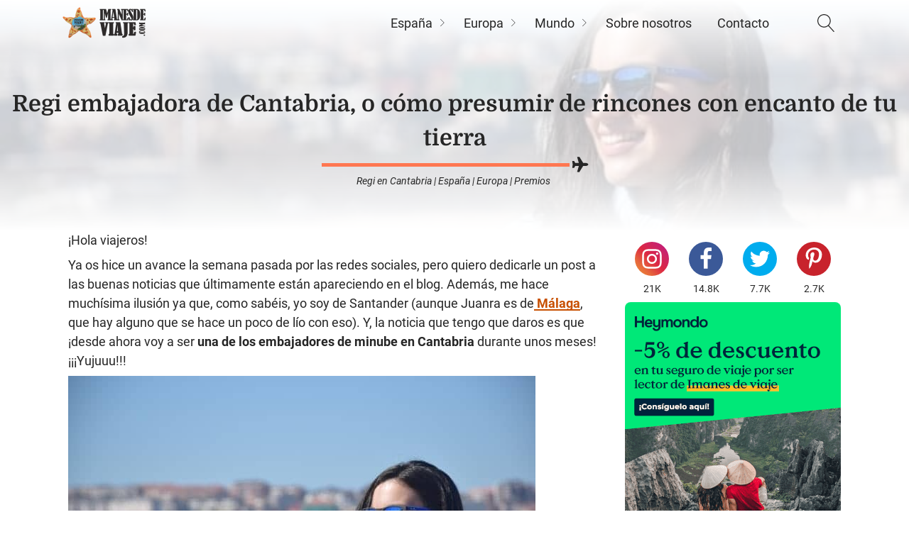

--- FILE ---
content_type: text/html; charset=UTF-8
request_url: https://imanesdeviaje.com/embajador-cantabria-social-minube/
body_size: 22623
content:
<!DOCTYPE html><html lang="es" ><head><meta charset="UTF-8"><meta name="viewport" content="width=device-width, initial-scale=1.0"><meta name='robots' content='index, follow, max-image-preview:large, max-snippet:-1, max-video-preview:-1' /><title>Regi embajadora de Cantabria, o cómo presumir de rincones con encanto de tu tierra - Imanes de viaje</title><link rel="canonical" href="https://imanesdeviaje.com/embajador-cantabria-social-minube/" /><meta property="og:locale" content="es_ES" /><meta property="og:type" content="article" /><meta property="og:title" content="Regi embajadora de Cantabria, o cómo presumir de rincones con encanto de tu tierra - Imanes de viaje" /><meta property="og:description" content="¡Hola viajeros! Ya os hice un avance la semana pasada por las redes sociales, pero quiero dedicarle un post a las buenas noticias que últimamente están apareciendo en el blog. Además, me hace muchísima ilusión ya que, como sabéis, yo soy de Santander (aunque Juanra es de Málaga, que hay alguno que se hace un poco de lío con eso)." /><meta property="og:url" content="https://imanesdeviaje.com/embajador-cantabria-social-minube/" /><meta property="og:site_name" content="Imanes de viaje" /><meta property="article:publisher" content="https://www.facebook.com/imanesdeviaje" /><meta property="article:author" content="https://www.facebook.com/imanesdeviaje" /><meta property="article:published_time" content="2015-08-23T18:46:38+00:00" /><meta property="article:modified_time" content="2025-05-14T10:44:55+00:00" /><meta property="og:image" content="https://imanesdeviaje.com/wp-content/uploads/2015/08/DSC_0228.jpg" /><meta property="og:image:width" content="658" /><meta property="og:image:height" content="439" /><meta property="og:image:type" content="image/jpeg" /><meta name="author" content="Regi" /><meta name="twitter:card" content="summary_large_image" /><meta name="twitter:creator" content="@imanesdeviaje" /><meta name="twitter:site" content="@imanesdeviaje" /><meta name="twitter:label1" content="Escrito por" /><meta name="twitter:data1" content="Regi" /><meta name="twitter:label2" content="Tiempo de lectura" /><meta name="twitter:data2" content="3 minutos" /> <script type="application/ld+json" class="yoast-schema-graph">{"@context":"https://schema.org","@graph":[{"@type":"Article","@id":"https://imanesdeviaje.com/embajador-cantabria-social-minube/#article","isPartOf":{"@id":"https://imanesdeviaje.com/embajador-cantabria-social-minube/"},"author":{"name":"Regi","@id":"https://imanesdeviaje.com/#/schema/person/48e84446f4e11654f18cfbfcd852c974"},"headline":"Regi embajadora de Cantabria, o cómo presumir de rincones con encanto de tu tierra","datePublished":"2015-08-23T18:46:38+00:00","dateModified":"2025-05-14T10:44:55+00:00","mainEntityOfPage":{"@id":"https://imanesdeviaje.com/embajador-cantabria-social-minube/"},"wordCount":677,"commentCount":8,"publisher":{"@id":"https://imanesdeviaje.com/#organization"},"image":{"@id":"https://imanesdeviaje.com/embajador-cantabria-social-minube/#primaryimage"},"thumbnailUrl":"https://imanesdeviaje.com/wp-content/uploads/2015/08/DSC_0228.jpg","articleSection":["Cantabria","España","Europa","Premios"],"inLanguage":"es","potentialAction":[{"@type":"CommentAction","name":"Comment","target":["https://imanesdeviaje.com/embajador-cantabria-social-minube/#respond"]}]},{"@type":"WebPage","@id":"https://imanesdeviaje.com/embajador-cantabria-social-minube/","url":"https://imanesdeviaje.com/embajador-cantabria-social-minube/","name":"Regi embajadora de Cantabria, o cómo presumir de rincones con encanto de tu tierra - Imanes de viaje","isPartOf":{"@id":"https://imanesdeviaje.com/#website"},"primaryImageOfPage":{"@id":"https://imanesdeviaje.com/embajador-cantabria-social-minube/#primaryimage"},"image":{"@id":"https://imanesdeviaje.com/embajador-cantabria-social-minube/#primaryimage"},"thumbnailUrl":"https://imanesdeviaje.com/wp-content/uploads/2015/08/DSC_0228.jpg","datePublished":"2015-08-23T18:46:38+00:00","dateModified":"2025-05-14T10:44:55+00:00","breadcrumb":{"@id":"https://imanesdeviaje.com/embajador-cantabria-social-minube/#breadcrumb"},"inLanguage":"es","potentialAction":[{"@type":"ReadAction","target":["https://imanesdeviaje.com/embajador-cantabria-social-minube/"]}]},{"@type":"ImageObject","inLanguage":"es","@id":"https://imanesdeviaje.com/embajador-cantabria-social-minube/#primaryimage","url":"https://imanesdeviaje.com/wp-content/uploads/2015/08/DSC_0228.jpg","contentUrl":"https://imanesdeviaje.com/wp-content/uploads/2015/08/DSC_0228.jpg","width":658,"height":439},{"@type":"BreadcrumbList","@id":"https://imanesdeviaje.com/embajador-cantabria-social-minube/#breadcrumb","itemListElement":[{"@type":"ListItem","position":1,"name":"Inicio","item":"https://imanesdeviaje.com/"},{"@type":"ListItem","position":2,"name":"Europa","item":"https://imanesdeviaje.com/europa/"},{"@type":"ListItem","position":3,"name":"España","item":"https://imanesdeviaje.com/europa/espana/"},{"@type":"ListItem","position":4,"name":"Cantabria","item":"https://imanesdeviaje.com/europa/espana/cantabria/"},{"@type":"ListItem","position":5,"name":"Regi embajadora de Cantabria, o cómo presumir de rincones con encanto de tu tierra"}]},{"@type":"WebSite","@id":"https://imanesdeviaje.com/#website","url":"https://imanesdeviaje.com/","name":"Imanes de viaje","description":"Blog de viajes sobre nuestras experiencias y sensaciones alrededor del mundo. Ah! Y coleccionista de imanes.","publisher":{"@id":"https://imanesdeviaje.com/#organization"},"potentialAction":[{"@type":"SearchAction","target":{"@type":"EntryPoint","urlTemplate":"https://imanesdeviaje.com/?s={search_term_string}"},"query-input":{"@type":"PropertyValueSpecification","valueRequired":true,"valueName":"search_term_string"}}],"inLanguage":"es"},{"@type":"Organization","@id":"https://imanesdeviaje.com/#organization","name":"Imanes de viaje","url":"https://imanesdeviaje.com/","logo":{"@type":"ImageObject","inLanguage":"es","@id":"https://imanesdeviaje.com/#/schema/logo/image/","url":"https://imanesdeviaje.com/wp-content/uploads/2021/04/logo_imanesdeviaje_160x64.png","contentUrl":"https://imanesdeviaje.com/wp-content/uploads/2021/04/logo_imanesdeviaje_160x64.png","width":160,"height":64,"caption":"Imanes de viaje"},"image":{"@id":"https://imanesdeviaje.com/#/schema/logo/image/"},"sameAs":["https://www.facebook.com/imanesdeviaje","https://x.com/imanesdeviaje","https://www.instagram.com/imanesdeviaje/","https://www.linkedin.com/company/imanes-de-viaje","https://es.pinterest.com/imanesdeviaje/","https://www.youtube.com/channel/UC7c06_hyzoHZcb8WKqilAqg"]},{"@type":"Person","@id":"https://imanesdeviaje.com/#/schema/person/48e84446f4e11654f18cfbfcd852c974","name":"Regi","image":{"@type":"ImageObject","inLanguage":"es","@id":"https://imanesdeviaje.com/#/schema/person/image/","url":"https://imanesdeviaje.com/wp-content/litespeed/avatar/018120aa0738754ca390063b8ccf14f6.jpg?ver=1769037074","contentUrl":"https://imanesdeviaje.com/wp-content/litespeed/avatar/018120aa0738754ca390063b8ccf14f6.jpg?ver=1769037074","caption":"Regi"},"description":"¡Hola! Soy Regi, la chica que ha escrito este post. Oye, ¡gracias por leerme! Como ves, soy coleccionista de imanes, pero lo que más me gusta es coleccionar momentos únicos. Y si es de viaje, ¡mejor! En 2013 tuve un problema en la espalda que no me permitió viajar durante un tiempo, por eso me decidí a abrir este blog. Ahora me dedico a hacer lo que más me gusta: viajar todo lo que puedo y contarlo por aquí. Mi lema es \"no dejes para mañana el viaje que puedas hacer hoy\". Lo llevo tan a rajatabla que a estas alturas de la vida creo que viajar y coleccionar imanes se me ha ido de las manos.","sameAs":["http://imanesdeviaje.com/","https://www.facebook.com/imanesdeviaje","https://www.instagram.com/imanesdeviaje/","https://www.linkedin.com/in/regina-fernndez-llata-91171348/","https://www.pinterest.es/imanesdeviaje/","https://x.com/imanesdeviaje","https://www.youtube.com/channel/UC7c06_hyzoHZcb8WKqilAqg"],"url":"https://imanesdeviaje.com/author/regi/"}]}</script> <link rel="alternate" type="application/rss+xml" title="Imanes de viaje &raquo; Comentario Regi embajadora de Cantabria, o cómo presumir de rincones con encanto de tu tierra del feed" href="https://imanesdeviaje.com/embajador-cantabria-social-minube/feed/" /><link data-optimized="2" rel="stylesheet" href="https://imanesdeviaje.com/wp-content/litespeed/css/8f8305de73be615d07febba471e0d117.css?ver=14483" /> <script type="text/javascript" src="https://imanesdeviaje.com/wp-includes/js/jquery/jquery.min.js" id="jquery-core-js"></script> <link rel="https://api.w.org/" href="https://imanesdeviaje.com/wp-json/" /><link rel="alternate" title="JSON" type="application/json" href="https://imanesdeviaje.com/wp-json/wp/v2/posts/5996" /><link rel="EditURI" type="application/rsd+xml" title="RSD" href="https://imanesdeviaje.com/xmlrpc.php?rsd" /><meta name="generator" content="WordPress 6.8.3" /><link rel='shortlink' href='https://imanesdeviaje.com/?p=5996' /><link rel="alternate" title="oEmbed (JSON)" type="application/json+oembed" href="https://imanesdeviaje.com/wp-json/oembed/1.0/embed?url=https%3A%2F%2Fimanesdeviaje.com%2Fembajador-cantabria-social-minube%2F" /><link rel="alternate" title="oEmbed (XML)" type="text/xml+oembed" href="https://imanesdeviaje.com/wp-json/oembed/1.0/embed?url=https%3A%2F%2Fimanesdeviaje.com%2Fembajador-cantabria-social-minube%2F&#038;format=xml" /><link rel="preload" as="font" type="font/woff2" href="/wp-content/resources/fonts/domine-v11-latin-regular.woff2" crossorigin><link rel="preload" as="font" type="font/woff2" href="/wp-content/resources/fonts/domine-v11-latin-700.woff2" crossorigin><link rel="preload" as="font" type="font/woff2" href="/wp-content/resources/fonts/roboto-v27-latin-regular.woff2" crossorigin><link rel="preload" as="font" type="font/woff2" href="/wp-content/resources/fonts/roboto-v27-latin-italic.woff2" crossorigin><link rel="preload" as="font" type="font/woff2" href="/wp-content/resources/fonts/roboto-v27-latin-700.woff2" crossorigin><script async data-type="lazy" data-src="//pagead2.googlesyndication.com/pagead/js/adsbygoogle.js"></script> <script src="[data-uri]" defer></script> <link rel="icon" href="https://imanesdeviaje.com/wp-content/uploads/2015/12/cropped-favicon_imanesdeviaje_512x512-32x32.png" sizes="32x32" /><link rel="icon" href="https://imanesdeviaje.com/wp-content/uploads/2015/12/cropped-favicon_imanesdeviaje_512x512-192x192.png" sizes="192x192" /><link rel="apple-touch-icon" href="https://imanesdeviaje.com/wp-content/uploads/2015/12/cropped-favicon_imanesdeviaje_512x512-180x180.png" /><meta name="msapplication-TileImage" content="https://imanesdeviaje.com/wp-content/uploads/2015/12/cropped-favicon_imanesdeviaje_512x512-270x270.png" /></head><body class="wp-singular post-template-default single single-post postid-5996 single-format-standard wp-theme-oxygen-is-not-a-theme  oxy-overlay-header wp-embed-responsive oxygen-body" >
<noscript><iframe data-lazyloaded="1" src="about:blank" data-src="https://www.googletagmanager.com/ns.html?id=GTM-MKMS79J" height="0" width="0" style="display:none;visibility:hidden"></iframe></noscript><header id="_header-1-32454" class="oxy-header-wrapper  oxy-header" ><div id="_header_row-2-32454" class="oxy-header-row" ><div class="oxy-header-container"><div id="_header_left-3-32454" class="oxy-header-left" ><a id="link-6-32454" class="ct-link" href="/" target="_self"  ><img  id="image-7-32454" alt="logo imanesdeviaje" src="https://imanesdeviaje.com/wp-content/uploads/2021/04/logo_imanesdeviaje_240x96.png" class="ct-image"/></a></div><div id="_header_center-4-32454" class="oxy-header-center" ></div><div id="_header_right-5-32454" class="oxy-header-right" ><div id="div_block-8-32454" class="ct-div-block"  data-no-lazy="1"><div id="-pro-menu-69-32454" class="oxy-pro-menu"  data-no-lazy="1"><div class="oxy-pro-menu-mobile-open-icon  oxy-pro-menu-off-canvas-trigger oxy-pro-menu-off-canvas-right" data-off-canvas-alignment="right"><svg id="-pro-menu-69-32454-open-icon"><use xlink:href="#Lineariconsicon-menu"></use></svg></div><div class="oxy-pro-menu-container  oxy-pro-menu-dropdown-links-visible-on-mobile oxy-pro-menu-dropdown-links-toggle oxy-pro-menu-show-dropdown" data-aos-duration="500"data-oxy-pro-menu-dropdown-animation="flip-up"
data-oxy-pro-menu-dropdown-animation-duration="0.2"
data-entire-parent-toggles-dropdown="false"data-oxy-pro-menu-off-canvas-animation="slide-left"
data-oxy-pro-menu-dropdown-links-on-mobile="toggle"><div class="menu-main-2-0-container"><ul id="menu-main-2-0" class="oxy-pro-menu-list"><li id="menu-item-32553" class="menu-item menu-item-type-taxonomy menu-item-object-category current-post-ancestor current-menu-parent current-post-parent menu-item-has-children menu-item-32553"><a href="https://imanesdeviaje.com/europa/espana/">España</a><ul class="sub-menu"><li id="menu-item-32554" class="menu-item menu-item-type-taxonomy menu-item-object-category menu-item-has-children menu-item-32554"><a href="https://imanesdeviaje.com/europa/espana/andalucia/">Andalucía</a><ul class="sub-menu"><li id="menu-item-39047" class="menu-item menu-item-type-custom menu-item-object-custom menu-item-39047"><a href="//imanesdeviaje.com/que-ver-en-cordoba/">Córdoba</a></li><li id="menu-item-32502" class="menu-item menu-item-type-custom menu-item-object-custom menu-item-32502"><a href="//imanesdeviaje.com/que-ver-en-granada/">Granada</a></li><li id="menu-item-32506" class="menu-item menu-item-type-custom menu-item-object-custom menu-item-32506"><a href="//imanesdeviaje.com/que-ver-y-hacer-en-malaga/">Málaga</a></li><li id="menu-item-32511" class="menu-item menu-item-type-custom menu-item-object-custom menu-item-32511"><a href="//imanesdeviaje.com/que-ver-en-sevilla/">Sevilla</a></li></ul></li><li id="menu-item-32555" class="menu-item menu-item-type-taxonomy menu-item-object-category menu-item-32555"><a href="https://imanesdeviaje.com/europa/espana/aragon/">Aragón</a></li><li id="menu-item-32556" class="menu-item menu-item-type-taxonomy menu-item-object-category menu-item-has-children menu-item-32556"><a href="https://imanesdeviaje.com/europa/espana/asturias/">Asturias</a><ul class="sub-menu"><li id="menu-item-38710" class="menu-item menu-item-type-custom menu-item-object-custom menu-item-38710"><a href="//imanesdeviaje.com/que-ver-en-aviles/">Avilés</a></li><li id="menu-item-32500" class="menu-item menu-item-type-custom menu-item-object-custom menu-item-32500"><a href="//imanesdeviaje.com/que-ver-y-hacer-en-gijon/">Gijón</a></li><li id="menu-item-32507" class="menu-item menu-item-type-custom menu-item-object-custom menu-item-32507"><a href="//imanesdeviaje.com/que-ver-y-hacer-en-oviedo-un-dia/">Oviedo</a></li></ul></li><li id="menu-item-32557" class="menu-item menu-item-type-taxonomy menu-item-object-category menu-item-has-children menu-item-32557"><a href="https://imanesdeviaje.com/europa/espana/baleares/">Baleares</a><ul class="sub-menu"><li id="menu-item-32499" class="menu-item menu-item-type-custom menu-item-object-custom menu-item-32499"><a href="//imanesdeviaje.com/que-hacer-formentera-un-dia/">Formentera</a></li><li id="menu-item-32503" class="menu-item menu-item-type-custom menu-item-object-custom menu-item-32503"><a href="//imanesdeviaje.com/que-ver-y-hacer-en-ibiza/">Ibiza</a></li><li id="menu-item-33555" class="menu-item menu-item-type-custom menu-item-object-custom menu-item-33555"><a href="//imanesdeviaje.com/que-ver-en-mallorca/">Mallorca</a></li></ul></li><li id="menu-item-32558" class="menu-item menu-item-type-taxonomy menu-item-object-category current-post-ancestor current-menu-parent current-post-parent menu-item-has-children menu-item-32558"><a href="https://imanesdeviaje.com/europa/espana/cantabria/">Cantabria</a><ul class="sub-menu"><li id="menu-item-32509" class="menu-item menu-item-type-custom menu-item-object-custom menu-item-32509"><a href="//imanesdeviaje.com/que-ver-y-que-hacer-en-santander/">Santander</a></li></ul></li><li id="menu-item-32559" class="menu-item menu-item-type-taxonomy menu-item-object-category menu-item-has-children menu-item-32559"><a href="https://imanesdeviaje.com/europa/espana/castilla-la-mancha/">Castilla La Mancha</a><ul class="sub-menu"><li id="menu-item-32513" class="menu-item menu-item-type-custom menu-item-object-custom menu-item-32513"><a href="//imanesdeviaje.com/que-ver-en-toledo-un-dia/">Toledo</a></li></ul></li><li id="menu-item-32560" class="menu-item menu-item-type-taxonomy menu-item-object-category menu-item-has-children menu-item-32560"><a href="https://imanesdeviaje.com/europa/espana/castilla-y-leon/">Castilla y León</a><ul class="sub-menu"><li id="menu-item-32498" class="menu-item menu-item-type-custom menu-item-object-custom menu-item-32498"><a href="//imanesdeviaje.com/que-ver-en-burgos/">Burgos</a></li><li id="menu-item-32504" class="menu-item menu-item-type-custom menu-item-object-custom menu-item-32504"><a href="//imanesdeviaje.com/que-ver-en-leon/">León</a></li><li id="menu-item-32510" class="menu-item menu-item-type-custom menu-item-object-custom menu-item-32510"><a href="//imanesdeviaje.com/que-ver-segovia/">Segovia</a></li><li id="menu-item-32512" class="menu-item menu-item-type-custom menu-item-object-custom menu-item-32512"><a href="//imanesdeviaje.com/que-ver-en-soria/">Soria</a></li></ul></li><li id="menu-item-32561" class="menu-item menu-item-type-taxonomy menu-item-object-category menu-item-has-children menu-item-32561"><a href="https://imanesdeviaje.com/europa/espana/cataluna/">Cataluña</a><ul class="sub-menu"><li id="menu-item-32497" class="menu-item menu-item-type-custom menu-item-object-custom menu-item-32497"><a href="//imanesdeviaje.com/que-ver-en-barcelona-en-3-dias/">Barcelona</a></li><li id="menu-item-32501" class="menu-item menu-item-type-custom menu-item-object-custom menu-item-32501"><a href="//imanesdeviaje.com/que-ver-en-girona/">Girona</a></li></ul></li><li id="menu-item-32562" class="menu-item menu-item-type-taxonomy menu-item-object-category menu-item-has-children menu-item-32562"><a href="https://imanesdeviaje.com/europa/espana/comunidad-valenciana/">Comunidad Valenciana</a><ul class="sub-menu"><li id="menu-item-32514" class="menu-item menu-item-type-custom menu-item-object-custom menu-item-32514"><a href="//imanesdeviaje.com/que-ver-en-valencia/">Valencia</a></li></ul></li><li id="menu-item-32563" class="menu-item menu-item-type-taxonomy menu-item-object-category menu-item-has-children menu-item-32563"><a href="https://imanesdeviaje.com/europa/espana/galicia/">Galicia</a><ul class="sub-menu"><li id="menu-item-33753" class="menu-item menu-item-type-custom menu-item-object-custom menu-item-33753"><a href="//imanesdeviaje.com/que-ver-en-pontevedra/">Pontevedra</a></li></ul></li><li id="menu-item-32564" class="menu-item menu-item-type-taxonomy menu-item-object-category menu-item-has-children menu-item-32564"><a href="https://imanesdeviaje.com/europa/espana/islas-canarias/">Islas Canarias</a><ul class="sub-menu"><li id="menu-item-38711" class="menu-item menu-item-type-custom menu-item-object-custom menu-item-38711"><a href="//imanesdeviaje.com/que-ver-en-gran-canaria/">Gran Canaria</a></li><li id="menu-item-36596" class="menu-item menu-item-type-custom menu-item-object-custom menu-item-36596"><a href="//imanesdeviaje.com/que-ver-en-la-gomera/">La Gomera</a></li><li id="menu-item-36598" class="menu-item menu-item-type-custom menu-item-object-custom menu-item-36598"><a href="//imanesdeviaje.com/que-ver-en-la-graciosa/">La Graciosa</a></li><li id="menu-item-36599" class="menu-item menu-item-type-custom menu-item-object-custom menu-item-36599"><a href="//imanesdeviaje.com/que-ver-en-lanzarote/">Lanzarote</a></li><li id="menu-item-36597" class="menu-item menu-item-type-custom menu-item-object-custom menu-item-36597"><a href="//imanesdeviaje.com/que-ver-en-tenerife/">Tenerife</a></li></ul></li><li id="menu-item-32565" class="menu-item menu-item-type-taxonomy menu-item-object-category menu-item-32565"><a href="https://imanesdeviaje.com/europa/espana/la-rioja/">La Rioja</a></li><li id="menu-item-32566" class="menu-item menu-item-type-taxonomy menu-item-object-category menu-item-has-children menu-item-32566"><a href="https://imanesdeviaje.com/europa/espana/madrid/">Madrid</a><ul class="sub-menu"><li id="menu-item-32505" class="menu-item menu-item-type-custom menu-item-object-custom menu-item-32505"><a href="//imanesdeviaje.com/que-ver-y-hacer-en-madrid/">Madrid</a></li></ul></li><li id="menu-item-32567" class="menu-item menu-item-type-taxonomy menu-item-object-category menu-item-32567"><a href="https://imanesdeviaje.com/europa/espana/navarra/">Navarra</a></li><li id="menu-item-32568" class="menu-item menu-item-type-taxonomy menu-item-object-category menu-item-has-children menu-item-32568"><a href="https://imanesdeviaje.com/europa/espana/pais-vasco/">País Vasco</a><ul class="sub-menu"><li id="menu-item-32508" class="menu-item menu-item-type-custom menu-item-object-custom menu-item-32508"><a href="//imanesdeviaje.com/que-ver-y-hacer-en-san-sebastian/">San Sebastián</a></li><li id="menu-item-33554" class="menu-item menu-item-type-custom menu-item-object-custom menu-item-33554"><a href="//imanesdeviaje.com/que-ver-en-vitoria/">Vitoria</a></li></ul></li></ul></li><li id="menu-item-32569" class="menu-item menu-item-type-taxonomy menu-item-object-category current-post-ancestor current-menu-parent current-post-parent menu-item-has-children menu-item-32569"><a href="https://imanesdeviaje.com/europa/">Europa</a><ul class="sub-menu"><li id="menu-item-32570" class="menu-item menu-item-type-taxonomy menu-item-object-category menu-item-has-children menu-item-32570"><a href="https://imanesdeviaje.com/europa/alemania/">Alemania</a><ul class="sub-menu"><li id="menu-item-32517" class="menu-item menu-item-type-custom menu-item-object-custom menu-item-32517"><a href="//imanesdeviaje.com/que-hacer-y-que-ver-en-berlin/">Berlín</a></li><li id="menu-item-36602" class="menu-item menu-item-type-custom menu-item-object-custom menu-item-36602"><a href="//imanesdeviaje.com/que-ver-en-heidelberg/">Heidelberg</a></li><li id="menu-item-36601" class="menu-item menu-item-type-custom menu-item-object-custom menu-item-36601"><a href="//imanesdeviaje.com/que-ver-en-munich/">Múnich</a></li></ul></li><li id="menu-item-32571" class="menu-item menu-item-type-taxonomy menu-item-object-category menu-item-32571"><a href="https://imanesdeviaje.com/europa/andorra/">Andorra</a></li><li id="menu-item-32572" class="menu-item menu-item-type-taxonomy menu-item-object-category menu-item-has-children menu-item-32572"><a href="https://imanesdeviaje.com/europa/austria/">Austria</a><ul class="sub-menu"><li id="menu-item-32538" class="menu-item menu-item-type-custom menu-item-object-custom menu-item-32538"><a href="//imanesdeviaje.com/que-ver-y-hacer-en-viena-un-dia-dos-o-tres/">Viena</a></li></ul></li><li id="menu-item-32573" class="menu-item menu-item-type-taxonomy menu-item-object-category menu-item-has-children menu-item-32573"><a href="https://imanesdeviaje.com/europa/belgica/">Bélgica</a><ul class="sub-menu"><li id="menu-item-36603" class="menu-item menu-item-type-custom menu-item-object-custom menu-item-36603"><a href="//imanesdeviaje.com/que-ver-brujas-un-dia/">Brujas</a></li><li id="menu-item-32518" class="menu-item menu-item-type-custom menu-item-object-custom menu-item-32518"><a href="//imanesdeviaje.com/que-ver-y-hacer-en-bruselas-un-dia/">Bruselas</a></li><li id="menu-item-36604" class="menu-item menu-item-type-custom menu-item-object-custom menu-item-36604"><a href="//imanesdeviaje.com/que-ver-en-gante-en-un-dia/">Gante</a></li></ul></li><li id="menu-item-32574" class="menu-item menu-item-type-taxonomy menu-item-object-category menu-item-32574"><a href="https://imanesdeviaje.com/europa/bosnia-herzegovina/">Bosnia-Herzegovina</a></li><li id="menu-item-32575" class="menu-item menu-item-type-taxonomy menu-item-object-category menu-item-has-children menu-item-32575"><a href="https://imanesdeviaje.com/europa/croacia/">Croacia</a><ul class="sub-menu"><li id="menu-item-32521" class="menu-item menu-item-type-custom menu-item-object-custom menu-item-32521"><a href="//imanesdeviaje.com/que-ver-en-dubrovnik-en-1-o-2-dias/">Dubrovnik</a></li></ul></li><li id="menu-item-32576" class="menu-item menu-item-type-taxonomy menu-item-object-category menu-item-32576"><a href="https://imanesdeviaje.com/europa/escocia/">Escocia</a></li><li id="menu-item-32577" class="menu-item menu-item-type-taxonomy menu-item-object-category menu-item-32577"><a href="https://imanesdeviaje.com/europa/eslovaquia/">Eslovaquia</a></li><li id="menu-item-32578" class="menu-item menu-item-type-taxonomy menu-item-object-category menu-item-has-children menu-item-32578"><a href="https://imanesdeviaje.com/europa/francia/">Francia</a><ul class="sub-menu"><li id="menu-item-38712" class="menu-item menu-item-type-custom menu-item-object-custom menu-item-38712"><a href="//imanesdeviaje.com/que-ver-en-alsacia/">Alsacia</a></li><li id="menu-item-32532" class="menu-item menu-item-type-custom menu-item-object-custom menu-item-32532"><a href="//imanesdeviaje.com/que-ver-hacer-paris-tres-dias/">París</a></li></ul></li><li id="menu-item-32579" class="menu-item menu-item-type-taxonomy menu-item-object-category menu-item-has-children menu-item-32579"><a href="https://imanesdeviaje.com/europa/grecia/">Grecia</a><ul class="sub-menu"><li id="menu-item-32516" class="menu-item menu-item-type-custom menu-item-object-custom menu-item-32516"><a href="//imanesdeviaje.com/que-ver-en-atenas/">Atenas</a></li><li id="menu-item-32529" class="menu-item menu-item-type-custom menu-item-object-custom menu-item-32529"><a href="//imanesdeviaje.com/que-ver-en-mykonos/">Mykonos</a></li><li id="menu-item-32536" class="menu-item menu-item-type-custom menu-item-object-custom menu-item-32536"><a href="//imanesdeviaje.com/que-ver-en-santorini/">Santorini</a></li></ul></li><li id="menu-item-32580" class="menu-item menu-item-type-taxonomy menu-item-object-category menu-item-has-children menu-item-32580"><a href="https://imanesdeviaje.com/europa/hungria/">Hungría</a><ul class="sub-menu"><li id="menu-item-32519" class="menu-item menu-item-type-custom menu-item-object-custom menu-item-32519"><a href="//imanesdeviaje.com/que-ver-y-hacer-budapest-un-dia-dos-o-tres/">Budapest</a></li></ul></li><li id="menu-item-32581" class="menu-item menu-item-type-taxonomy menu-item-object-category menu-item-has-children menu-item-32581"><a href="https://imanesdeviaje.com/europa/inglaterra/">Inglaterra</a><ul class="sub-menu"><li id="menu-item-38713" class="menu-item menu-item-type-custom menu-item-object-custom menu-item-38713"><a href="//imanesdeviaje.com/que-ver-y-hacer-en-londres-un-dia-dos-o-tres/">Londres</a></li></ul></li><li id="menu-item-32582" class="menu-item menu-item-type-taxonomy menu-item-object-category menu-item-has-children menu-item-32582"><a href="https://imanesdeviaje.com/europa/irlanda/">Irlanda</a><ul class="sub-menu"><li id="menu-item-32520" class="menu-item menu-item-type-custom menu-item-object-custom menu-item-32520"><a href="//imanesdeviaje.com/que-hacer-y-que-ver-en-dublin/">Dublín</a></li></ul></li><li id="menu-item-37238" class="menu-item menu-item-type-taxonomy menu-item-object-category menu-item-has-children menu-item-37238"><a href="https://imanesdeviaje.com/europa/islandia/">Islandia</a><ul class="sub-menu"><li id="menu-item-38707" class="menu-item menu-item-type-custom menu-item-object-custom menu-item-38707"><a href="//imanesdeviaje.com/que-ver-en-reikiavik/">Reikiavik</a></li></ul></li><li id="menu-item-32583" class="menu-item menu-item-type-taxonomy menu-item-object-category menu-item-has-children menu-item-32583"><a href="https://imanesdeviaje.com/europa/italia/">Italia</a><ul class="sub-menu"><li id="menu-item-32523" class="menu-item menu-item-type-custom menu-item-object-custom menu-item-32523"><a href="//imanesdeviaje.com/que-ver-y-hacer-en-florencia-un-dia-o-dos/">Florencia</a></li><li id="menu-item-32527" class="menu-item menu-item-type-custom menu-item-object-custom menu-item-32527"><a href="//imanesdeviaje.com/8-planes-que-hacer-un-dia-en-milan/">Milán</a></li><li id="menu-item-32534" class="menu-item menu-item-type-custom menu-item-object-custom menu-item-32534"><a href="//imanesdeviaje.com/que-ver-en-roma/">Roma</a></li><li id="menu-item-32537" class="menu-item menu-item-type-custom menu-item-object-custom menu-item-32537"><a href="//imanesdeviaje.com/que-ver-y-hacer-en-venecia-un-dia-o-dos/">Venecia</a></li></ul></li><li id="menu-item-32584" class="menu-item menu-item-type-taxonomy menu-item-object-category menu-item-has-children menu-item-32584"><a href="https://imanesdeviaje.com/europa/luxemburgo/">Luxemburgo</a><ul class="sub-menu"><li id="menu-item-32526" class="menu-item menu-item-type-custom menu-item-object-custom menu-item-32526"><a href="//imanesdeviaje.com/que-ver-en-luxemburgo-un-dia/">Luxemburgo</a></li></ul></li><li id="menu-item-32585" class="menu-item menu-item-type-taxonomy menu-item-object-category menu-item-32585"><a href="https://imanesdeviaje.com/europa/malta/">Malta</a></li><li id="menu-item-32586" class="menu-item menu-item-type-taxonomy menu-item-object-category menu-item-has-children menu-item-32586"><a href="https://imanesdeviaje.com/europa/noruega/">Noruega</a><ul class="sub-menu"><li id="menu-item-32531" class="menu-item menu-item-type-custom menu-item-object-custom menu-item-32531"><a href="//imanesdeviaje.com/que-ver-en-oslo-en-un-dia/">Oslo</a></li></ul></li><li id="menu-item-38708" class="menu-item menu-item-type-taxonomy menu-item-object-category menu-item-has-children menu-item-38708"><a href="https://imanesdeviaje.com/europa/paises-bajos/">Países Bajos</a><ul class="sub-menu"><li id="menu-item-38709" class="menu-item menu-item-type-custom menu-item-object-custom menu-item-38709"><a href="//imanesdeviaje.com/que-ver-en-amsterdam/">Ámsterdam</a></li></ul></li><li id="menu-item-32587" class="menu-item menu-item-type-taxonomy menu-item-object-category menu-item-has-children menu-item-32587"><a href="https://imanesdeviaje.com/europa/portugal/">Portugal</a><ul class="sub-menu"><li id="menu-item-32524" class="menu-item menu-item-type-custom menu-item-object-custom menu-item-32524"><a href="//imanesdeviaje.com/que-ver-y-hacer-en-lisboa/">Lisboa</a></li><li id="menu-item-32530" class="menu-item menu-item-type-custom menu-item-object-custom menu-item-32530"><a href="//imanesdeviaje.com/que-ver-en-oporto-un-dia/">Oporto</a></li></ul></li><li id="menu-item-32588" class="menu-item menu-item-type-taxonomy menu-item-object-category menu-item-has-children menu-item-32588"><a href="https://imanesdeviaje.com/europa/republica-checa/">República Checa</a><ul class="sub-menu"><li id="menu-item-32533" class="menu-item menu-item-type-custom menu-item-object-custom menu-item-32533"><a href="//imanesdeviaje.com/que-ver-y-hacer-en-praga-dos-dias/">Praga</a></li></ul></li><li id="menu-item-32589" class="menu-item menu-item-type-taxonomy menu-item-object-category menu-item-has-children menu-item-32589"><a href="https://imanesdeviaje.com/europa/rusia/">Rusia</a><ul class="sub-menu"><li id="menu-item-32528" class="menu-item menu-item-type-custom menu-item-object-custom menu-item-32528"><a href="//imanesdeviaje.com/que-ver-y-hacer-en-moscu/">Moscú</a></li><li id="menu-item-32535" class="menu-item menu-item-type-custom menu-item-object-custom menu-item-32535"><a href="//imanesdeviaje.com/que-ver-y-hacer-en-san-petersburgo-un-dia-dos-tres-cuatro/">San Petersburgo</a></li></ul></li></ul></li><li id="menu-item-32539" class="menu-item menu-item-type-custom menu-item-object-custom menu-item-has-children menu-item-32539"><a href="//imanesdeviaje.com/blog">Mundo</a><ul class="sub-menu"><li id="menu-item-32590" class="menu-item menu-item-type-taxonomy menu-item-object-category menu-item-has-children menu-item-32590"><a href="https://imanesdeviaje.com/africa/">África</a><ul class="sub-menu"><li id="menu-item-32591" class="menu-item menu-item-type-taxonomy menu-item-object-category menu-item-32591"><a href="https://imanesdeviaje.com/africa/egipto/">Egipto</a></li><li id="menu-item-32592" class="menu-item menu-item-type-taxonomy menu-item-object-category menu-item-has-children menu-item-32592"><a href="https://imanesdeviaje.com/africa/marruecos/">Marruecos</a><ul class="sub-menu"><li id="menu-item-32547" class="menu-item menu-item-type-custom menu-item-object-custom menu-item-32547"><a href="//imanesdeviaje.com/que-ver-en-marrakech/">Marrakech</a></li></ul></li></ul></li><li id="menu-item-32593" class="menu-item menu-item-type-taxonomy menu-item-object-category menu-item-has-children menu-item-32593"><a href="https://imanesdeviaje.com/america/">América</a><ul class="sub-menu"><li id="menu-item-32594" class="menu-item menu-item-type-taxonomy menu-item-object-category menu-item-has-children menu-item-32594"><a href="https://imanesdeviaje.com/america/colombia/">Colombia</a><ul class="sub-menu"><li id="menu-item-32541" class="menu-item menu-item-type-custom menu-item-object-custom menu-item-32541"><a href="//imanesdeviaje.com/que-ver-y-hacer-en-bogota/">Bogotá</a></li></ul></li><li id="menu-item-32595" class="menu-item menu-item-type-taxonomy menu-item-object-category menu-item-has-children menu-item-32595"><a href="https://imanesdeviaje.com/america/cuba/">Cuba</a><ul class="sub-menu"><li id="menu-item-32546" class="menu-item menu-item-type-custom menu-item-object-custom menu-item-32546"><a href="//imanesdeviaje.com/que-ver-y-hacer-la-habana-un-dia-dos-o-tres/">La Habana</a></li></ul></li><li id="menu-item-32596" class="menu-item menu-item-type-taxonomy menu-item-object-category menu-item-has-children menu-item-32596"><a href="https://imanesdeviaje.com/america/eeuu/">EEUU</a><ul class="sub-menu"><li id="menu-item-36605" class="menu-item menu-item-type-custom menu-item-object-custom menu-item-36605"><a href="//imanesdeviaje.com/que-ver-en-miami/">Miami</a></li><li id="menu-item-32548" class="menu-item menu-item-type-custom menu-item-object-custom menu-item-32548"><a href="//imanesdeviaje.com/cosas-que-ver-hacer-en-nueva-york-gratis/">Nueva York</a></li></ul></li><li id="menu-item-32597" class="menu-item menu-item-type-taxonomy menu-item-object-category menu-item-32597"><a href="https://imanesdeviaje.com/america/mexico/">México</a></li><li id="menu-item-36606" class="menu-item menu-item-type-taxonomy menu-item-object-category menu-item-has-children menu-item-36606"><a href="https://imanesdeviaje.com/america/republica-dominicana/">República Dominicana</a><ul class="sub-menu"><li id="menu-item-38714" class="menu-item menu-item-type-custom menu-item-object-custom menu-item-38714"><a href="https://imanesdeviaje.com/que-ver-en-santo-domingo/">Santo Domingo</a></li></ul></li></ul></li><li id="menu-item-32598" class="menu-item menu-item-type-taxonomy menu-item-object-category menu-item-has-children menu-item-32598"><a href="https://imanesdeviaje.com/asia/">Asia</a><ul class="sub-menu"><li id="menu-item-32599" class="menu-item menu-item-type-taxonomy menu-item-object-category menu-item-32599"><a href="https://imanesdeviaje.com/asia/camboya/">Camboya</a></li><li id="menu-item-32600" class="menu-item menu-item-type-taxonomy menu-item-object-category menu-item-has-children menu-item-32600"><a href="https://imanesdeviaje.com/asia/corea-del-sur/">Corea del Sur</a><ul class="sub-menu"><li id="menu-item-32549" class="menu-item menu-item-type-custom menu-item-object-custom menu-item-32549"><a href="//imanesdeviaje.com/que-ver-y-hacer-en-seul/">Qué ver en Seúl</a></li></ul></li><li id="menu-item-32601" class="menu-item menu-item-type-taxonomy menu-item-object-category menu-item-has-children menu-item-32601"><a href="https://imanesdeviaje.com/asia/emiratos-arabes-unidos/">Emiratos Árabes Unidos</a><ul class="sub-menu"><li id="menu-item-32542" class="menu-item menu-item-type-custom menu-item-object-custom menu-item-32542"><a href="//imanesdeviaje.com/que-ver-y-hacer-dubai-un-dia-o-dos/">Dubái</a></li></ul></li><li id="menu-item-38716" class="menu-item menu-item-type-taxonomy menu-item-object-category menu-item-has-children menu-item-38716"><a href="https://imanesdeviaje.com/asia/indonesia/">Indonesia</a><ul class="sub-menu"><li id="menu-item-38717" class="menu-item menu-item-type-custom menu-item-object-custom menu-item-38717"><a href="//imanesdeviaje.com/que-ver-en-bali/">Bali</a></li></ul></li><li id="menu-item-32602" class="menu-item menu-item-type-taxonomy menu-item-object-category menu-item-32602"><a href="https://imanesdeviaje.com/asia/israel/">Israel</a></li><li id="menu-item-32603" class="menu-item menu-item-type-taxonomy menu-item-object-category menu-item-has-children menu-item-32603"><a href="https://imanesdeviaje.com/asia/japon/">Japón</a><ul class="sub-menu"><li id="menu-item-32544" class="menu-item menu-item-type-custom menu-item-object-custom menu-item-32544"><a href="//imanesdeviaje.com/que-ver-y-hacer-en-kioto/">Kioto</a></li><li id="menu-item-32551" class="menu-item menu-item-type-custom menu-item-object-custom menu-item-32551"><a href="//imanesdeviaje.com/que-ver-en-tokio/">Tokio</a></li></ul></li><li id="menu-item-32604" class="menu-item menu-item-type-taxonomy menu-item-object-category menu-item-32604"><a href="https://imanesdeviaje.com/asia/jordania/">Jordania</a></li><li id="menu-item-32605" class="menu-item menu-item-type-taxonomy menu-item-object-category menu-item-has-children menu-item-32605"><a href="https://imanesdeviaje.com/asia/malasia/">Malasia</a><ul class="sub-menu"><li id="menu-item-32545" class="menu-item menu-item-type-custom menu-item-object-custom menu-item-32545"><a href="//imanesdeviaje.com/que-ver-en-kuala-lumpur/">Kuala Lumpur</a></li></ul></li><li id="menu-item-32606" class="menu-item menu-item-type-taxonomy menu-item-object-category menu-item-32606"><a href="https://imanesdeviaje.com/asia/maldivas/">Maldivas</a></li><li id="menu-item-32607" class="menu-item menu-item-type-taxonomy menu-item-object-category menu-item-32607"><a href="https://imanesdeviaje.com/asia/palestina/">Palestina</a></li><li id="menu-item-32608" class="menu-item menu-item-type-taxonomy menu-item-object-category menu-item-has-children menu-item-32608"><a href="https://imanesdeviaje.com/asia/singapur/">Singapur</a><ul class="sub-menu"><li id="menu-item-32550" class="menu-item menu-item-type-custom menu-item-object-custom menu-item-32550"><a href="//imanesdeviaje.com/que-ver-en-singapur/">Singapur</a></li></ul></li><li id="menu-item-32609" class="menu-item menu-item-type-taxonomy menu-item-object-category menu-item-has-children menu-item-32609"><a href="https://imanesdeviaje.com/asia/tailandia/">Tailandia</a><ul class="sub-menu"><li id="menu-item-32540" class="menu-item menu-item-type-custom menu-item-object-custom menu-item-32540"><a href="//imanesdeviaje.com/que-ver-en-bangkok-en-3-dias/">Bangkok</a></li></ul></li><li id="menu-item-32610" class="menu-item menu-item-type-taxonomy menu-item-object-category menu-item-has-children menu-item-32610"><a href="https://imanesdeviaje.com/asia/turquia/">Turquía</a><ul class="sub-menu"><li id="menu-item-38715" class="menu-item menu-item-type-custom menu-item-object-custom menu-item-38715"><a href="//imanesdeviaje.com/que-hacer-y-que-ver-en-estambul/">Estambul</a></li></ul></li><li id="menu-item-32611" class="menu-item menu-item-type-taxonomy menu-item-object-category menu-item-has-children menu-item-32611"><a href="https://imanesdeviaje.com/asia/vietnam/">Vietnam</a><ul class="sub-menu"><li id="menu-item-32543" class="menu-item menu-item-type-custom menu-item-object-custom menu-item-32543"><a href="//imanesdeviaje.com/que-ver-en-hanoi/">Hanoi</a></li></ul></li></ul></li></ul></li><li id="menu-item-32613" class="menu-item menu-item-type-post_type menu-item-object-page menu-item-32613"><a href="https://imanesdeviaje.com/sobre-nosotros/">Sobre nosotros</a></li><li id="menu-item-32615" class="menu-item menu-item-type-post_type menu-item-object-page menu-item-32615"><a href="https://imanesdeviaje.com/contacto/">Contacto</a></li></ul></div><div class="oxy-pro-menu-mobile-close-icon"><svg id="svg--pro-menu-69-32454"><use xlink:href="#Lineariconsicon-cross"></use></svg></div></div></div><div id="fancy_icon-16-32454" class="ct-fancy-icon" ><svg id="svg-fancy_icon-16-32454"><use xlink:href="#Lineariconsicon-magnifier"></use></svg></div><div id="code_block-70-32454" class="ct-code-block" ></div></div></div></div></div></header><main id="section-18-32454" class="ct-section" ><div class="ct-section-inner-wrap"><article id="section-25-32456" class="ct-section" ><div class="ct-section-inner-wrap"><div id="div_block-28-32456" class="ct-div-block" style="background-image: linear-gradient(#ffffff, rgba(255,255,255,0.75), rgba(255,255,255,0.75), #ffffff), url(https://imanesdeviaje.com/wp-content/uploads/2015/08/DSC_0228.jpg);background-size:auto,  cover;"  data-no-lazy="1"><h1 id="headline-31-32456" class="ct-headline"><span id="span-32-32456" class="ct-span" >Regi embajadora de Cantabria, o cómo presumir de rincones con encanto de tu tierra</span></h1><div id="div_block-33-32456" class="ct-div-block" ><div id="code_block-34-32456" class="ct-code-block" ><hr style="width:100%;height:5px;border-width:0;background-color:#ff7751"></div><div id="fancy_icon-35-32456" class="ct-fancy-icon" ><svg id="svg-fancy_icon-35-32456"><use xlink:href="#FontAwesomeicon-plane"></use></svg></div></div><div id="div_block-36-32456" class="ct-div-block" ><div id="text_block-37-32456" class="ct-text-block" ><span id="span-38-32456" class="ct-span" >Regi</span> en&nbsp;<span id="span-91-32456" class="ct-span" ><a href="https://imanesdeviaje.com/europa/espana/cantabria/" rel="tag">Cantabria</a> | <a href="https://imanesdeviaje.com/europa/espana/" rel="tag">España</a> | <a href="https://imanesdeviaje.com/europa/" rel="tag">Europa</a> | <a href="https://imanesdeviaje.com/premios/" rel="tag">Premios</a></span>&nbsp;</div></div></div><div id="new_columns-22-32456" class="ct-new-columns" ><div id="div_block-23-32456" class="ct-div-block" ><div id="text_block-40-32456" class="ct-text-block text_post_content_class-imanes" ><span id="span-41-32456" class="ct-span oxy-stock-content-styles span_post_content_class-imanes" >¡Hola viajeros!</p><p>Ya os hice un avance la semana pasada por las redes sociales, pero quiero dedicarle un post a las buenas noticias que últimamente están apareciendo en el blog. Además, me hace muchísima ilusión ya que, como sabéis, yo soy de Santander (aunque Juanra es de<span style="color: #e9a825;"><a style="color: #e9a825;" href="https://imanesdeviaje.com/guia-semana-santa-en-malaga/"> Málaga</a></span>, que hay alguno que se hace un poco de lío con eso). Y, la noticia que tengo que daros es que ¡desde ahora voy a ser <strong>una de los embajadores de minube en Cantabria</strong> durante unos meses! ¡¡¡Yujuuu!!!</p><p><img data-lazyloaded="1" src="[data-uri]" decoding="async" class="aligncenter size-full wp-image-6030" data-src="https://imanesdeviaje.com/wp-content/uploads/2015/08/DSC_0228.jpg" alt="DSC_0228" width="658" height="439" data-srcset="https://imanesdeviaje.com/wp-content/uploads/2015/08/DSC_0228.jpg 658w, https://imanesdeviaje.com/wp-content/uploads/2015/08/DSC_0228-300x200.jpg 300w" data-sizes="(max-width: 658px) 100vw, 658px" /></p><p>¿Y ésto que significa? Pues que si ya de por si soy pesada en el blog con cosas de mi tierra, ahora lo voy a ser aún más. Pero tranquilos que seguro que podréis resistirlo ¡eh! Os <strong>voy a intentar descubrir lugares de Cantabria tan chulos que vais a acabar soñando con ellos</strong>. Os vais a poner a organizar viajes a Cantabria como locos.</p><p>Y todos vais a acabar en la oficina tal que así.</p><p><img data-lazyloaded="1" src="[data-uri]" decoding="async" class="aligncenter size-full wp-image-6018" data-src="https://imanesdeviaje.com/wp-content/uploads/2015/08/gif-tecleando.gif" alt="gif tecleando" width="450" height="450" /></p><p>Este vas a ser tú y tus compañeros de trabajo enloquecidos buscando hoteles, vuelos e información de Cantabria.</p><p><strong>¡Importante!</strong> Para seguir todos los rincones que voy a ir publicando en la red de Minube, una de las mayores redes de viajeros, <strong>os recomiendo seguir mi perfil en <span style="color: #e9a825;">este enlace</span></strong>. Intentaré combinar lugares conocidos con otros no tan conocidos y, sobre todo, lugares bonitos ya sea playas, pueblos, plazas, acantilados, miradores, mis restaurantes favoritos y todo lo que se me ocurra.</p><p><img data-lazyloaded="1" src="[data-uri]" decoding="async" class="aligncenter size-full wp-image-6033" data-src="https://imanesdeviaje.com/wp-content/uploads/2015/08/DSC_0017.jpg" alt="DSC_0017" width="658" height="439" data-srcset="https://imanesdeviaje.com/wp-content/uploads/2015/08/DSC_0017.jpg 658w, https://imanesdeviaje.com/wp-content/uploads/2015/08/DSC_0017-300x200.jpg 300w" data-sizes="(max-width: 658px) 100vw, 658px" /></p><p>¡Espero que os guste tanto como a mí! Además me encanta la idea porque <strong>tengo muchas ganas de redescubrir rincones de mi tierra</strong> a los que hace tiempo que no voy.</p><p>Además de las publicaciones que haré en minube, <strong>publicaré algún artículo detallado con información útil para viajeros que quieran visitar Cantabria</strong>. Especialmente sobre algunos rincones que me parezcan más interesantes, compaginaré algunos lugares imprescindibles con otros lugares secretos que me encantan. ¡Ays tengo tantas ideas!</p><p><img data-lazyloaded="1" src="[data-uri]" decoding="async" class="aligncenter size-full wp-image-6032" data-src="https://imanesdeviaje.com/wp-content/uploads/2015/08/DSC_01234.jpg" alt="DSC_01234" width="658" height="439" data-srcset="https://imanesdeviaje.com/wp-content/uploads/2015/08/DSC_01234.jpg 658w, https://imanesdeviaje.com/wp-content/uploads/2015/08/DSC_01234-300x200.jpg 300w" data-sizes="(max-width: 658px) 100vw, 658px" /></p><p>Si os animáis a conocer mi tierruca, ya sabéis que <strong>podéis seguirme por <span style="color: #e9a825;"><a style="color: #e9a825;" href="https://www.facebook.com/imanesde.viaje?fref=ts" target="_blank" rel="noopener noreferrer">facebook</a>, </span> <span style="color: #e9a825;"><a style="color: #e9a825;" href="https://twitter.com/imanesdeviaje" target="_blank" rel="noopener noreferrer">twitter</a></span> </strong>e<strong> <span style="color: #e9a825;"><a style="color: #e9a825;" href="https://instagram.com/imanesdeviaje/" target="_blank" rel="noopener noreferrer">instagram</a></span></strong>. También, si queréis alguna recomendación especial o tienes alguna duda sobre Cantabria me ofrezco a resolverte todas tus dudas. Me podéis escribir en facebook o mencionarme en twitter, y os contestaré lo antes posible.</p><p>También podéis llamarme al 685.... ¡Ey! ¡Qué no! Que no os voy a dar mi número de móvil, a ver si me va a salir algún admirador y luego Juanra se pone celoso 🙂 .</p><p><strong>Muchas gracias al equipo de minube</strong> por dejarme participar en esta gran iniciativa y a al equipo de Cantabria Infinita por la campaña<strong> #cantabriasocial</strong> tan molona.</p><p><img data-lazyloaded="1" src="[data-uri]" decoding="async" class="aligncenter size-full wp-image-6031" data-src="https://imanesdeviaje.com/wp-content/uploads/2015/08/Puerto-de-Laredo.jpg" alt="Puerto de Laredo" width="658" height="439" data-srcset="https://imanesdeviaje.com/wp-content/uploads/2015/08/Puerto-de-Laredo.jpg 658w, https://imanesdeviaje.com/wp-content/uploads/2015/08/Puerto-de-Laredo-300x200.jpg 300w" data-sizes="(max-width: 658px) 100vw, 658px" /></p><p>Y a ti preguntarte ¿tienes <strong>alguna sugerencia de algún lugar secreto de Cantabria</strong> que quieres que enseñe al resto del mundo? Si quieres ayudarme en esta misión proponiéndome algún lugar, déjame un comentario o calla para siempre. Estoy abierta a cualquier aportación 🙂</p><p>¡Nos vemos en Cantabria!</p><p>Un besuco.</p><p>Regi</p><p><strong>Sigue leyendo otros artículos de Cantabria que también te pueden interesar:</strong></p><ol><li style="list-style-type: none;"><ol><li><strong><span style="color: #e9a825;"><a style="color: #e9a825;" href="https://imanesdeviaje.com/que-ver-y-que-hacer-en-santander/">40 cosas que debes hacer en Santander alguna vez en la vida.</a></span></strong></li><li><span style="color: #e9a825;"><strong><a style="color: #e9a825;" href="https://imanesdeviaje.com/razones-para-morir-de-amor-en-cantabria/">50 razones para morir de amor en Cantabria.</a></strong></span></li><li><span style="color: #e9a825;"><strong><a style="color: #e9a825;" href="https://imanesdeviaje.com/mejores-playas-cerca-de-santander/">5 playas paradisíacas en los alrededores de Santander.</a></strong></span></li><li><span style="color: #e9a825;"><strong><a style="color: #e9a825;" href="https://imanesdeviaje.com/platos-tipicos-de-cantabria-gastronomia/">Platos típicos de Cantabria que están buenísimos.</a></strong></span></li><li><strong><a style="color: #e9a825;" href="https://imanesdeviaje.com/visitar-palacio-magdalena-santander/">10 curiosidades sobre el Palacio de la Magdalena que tal vez no sepas.</a></strong></li></ol></li></ol><p><div class="insurance-banner-footer-class footer-affiliates-row"  style="width:100%; height:100px; margin-top:8px;margin-bottom:8px;align-items:center;text-align:center;"><a href="//imanesdeviaje.com/mondo-f" rel="nofollow"> <img data-lazyloaded="1" src="[data-uri]" decoding="async" style="border-radius:8px;" border="0" alt="5% Descuento en HEYMONDO" data-src="//imanesdeviaje.com/wp-content/resources/widget/heymondo_752x100_01.png" width="752" height="100"></a></div><div class="footer-affiliates-class"><div class="footer-affiliates-title">¡AHORRA VIAJANDO CON ESTOS ENLACES!</div><div class="footer-affiliates-row"><div class="footer-affiliates-image"><a href="//imanesdeviaje.com/mondo-t1"><img data-lazyloaded="1" src="[data-uri]" decoding="async" data-src="//imanesdeviaje.com/wp-content/resources/icons/aff_insurance_black.png" alt="icono seguros" style="width:99px; height:87px;"></a></div><div class="footer-affiliates-text"><p>No desaproveches este <a href="//imanesdeviaje.com/mondo-t1/">5% DE DESCUENTO EN EL MEJOR SEGURO DE VIAJE</a>.</p></div></div><div class="footer-affiliates-row"><div class="footer-affiliates-image"><a href="//imanesdeviaje.com/booking-t1"><img data-lazyloaded="1" src="[data-uri]" decoding="async" data-src="//imanesdeviaje.com/wp-content/resources/icons/aff_hotel_black.png" alt="icono booking" style="width:99px; height:87px;"></a></div><div class="footer-affiliates-text"><p>Reserva aquí el <a href="//imanesdeviaje.com/booking-t1">HOTEL MÁS BARATO DE INTERNET</a>.</p></div></div><div class="footer-affiliates-row"><div class="footer-affiliates-image"><a href="//imanesdeviaje.com/civitatis-t1"><img data-lazyloaded="1" src="[data-uri]" decoding="async" data-src="//imanesdeviaje.com/wp-content/resources/icons/aff_monument_black.png" alt="icono civitatis" style="width:99px; height:87px;"></a></div><div class="footer-affiliates-text"><p>AHORRA COLAS y reserva <a href="//imanesdeviaje.com/civitatis-t1">LAS MEJORES VISITAS GUIADAS EN ESPAÑOL</a>.</p></div></div></div>
</span></div><div id="text_block-92-32456" class="ct-text-block" >Última actualización: <span id="span-98-32456" class="ct-span" >14</span> de&nbsp;<span id="span-102-32456" class="ct-span" >mayo</span> de&nbsp;<span id="span-94-32456" class="ct-span" >2025</span></div><div id="div_block-43-32456" class="ct-div-block" ><div id="div_block-44-32456" class="ct-div-block" ><a id="link-45-32456" class="ct-link" href="http://www.facebook.com/sharer.php?u=https%3A%2F%2Fimanesdeviaje.com%2Fembajador-cantabria-social-minube" target="_blank" rel="nofollow noopener noreferrer" ><div id="div_block-46-32456" class="ct-div-block" ><div id="fancy_icon-47-32456" class="ct-fancy-icon" ><svg id="svg-fancy_icon-47-32456"><use xlink:href="#FontAwesomeicon-facebook"></use></svg></div></div><div id="div_block-48-32456" class="ct-div-block" ><div id="text_block-49-32456" class="ct-text-block" >Facebook</div></div></a><a id="link-50-32456" class="ct-link" href="https://twitter.com/intent/tweet?url=https%3A%2F%2Fimanesdeviaje.com%2Fembajador-cantabria-social-minube" target="_blank" rel="nofollow noopener noreferrer" ><div id="div_block-51-32456" class="ct-div-block" ><div id="fancy_icon-52-32456" class="ct-fancy-icon" ><svg id="svg-fancy_icon-52-32456"><use xlink:href="#FontAwesomeicon-twitter"></use></svg></div></div><div id="div_block-53-32456" class="ct-div-block" ><div id="text_block-54-32456" class="ct-text-block" >X / Twitter</div></div></a></div><div id="div_block-55-32456" class="ct-div-block" ><a id="link-56-32456" class="ct-link" href="http://pinterest.com/pin/create/button/?url=https%3A%2F%2Fimanesdeviaje.com%2Fembajador-cantabria-social-minube" target="_blank" rel="nofollow noopener noreferrer" ><div id="div_block-57-32456" class="ct-div-block" ><div id="fancy_icon-58-32456" class="ct-fancy-icon" ><svg id="svg-fancy_icon-58-32456"><use xlink:href="#FontAwesomeicon-pinterest-p"></use></svg></div></div><div id="div_block-59-32456" class="ct-div-block" ><div id="text_block-60-32456" class="ct-text-block" >Pinterest</div></div></a><a id="link-61-32456" class="ct-link" href="https://api.whatsapp.com/send?text=Mira%20lo%20que%20he%20encontrado:%20%20https%3A%2F%2Fimanesdeviaje.com%2Fembajador-cantabria-social-minube" target="_blank" rel="nofollow noopener noreferrer" ><div id="div_block-62-32456" class="ct-div-block" ><div id="fancy_icon-63-32456" class="ct-fancy-icon" ><svg id="svg-fancy_icon-63-32456"><use xlink:href="#FontAwesomeicon-whatsapp"></use></svg></div></div><div id="div_block-64-32456" class="ct-div-block" ><div id="text_block-65-32456" class="ct-text-block" >Whatsapp</div></div></a></div></div><aside id="div_block-103-32456" class="ct-div-block" ><div id="_comments-105-32456" class="oxy-comments" ><h3 class="comments-title">
8 comments on &#8220;Regi embajadora de Cantabria, o cómo presumir de rincones con encanto de tu tierra&#8221;</h3><ol class="comments-list"><li id="comment-14776" class="comment even thread-even depth-1 parent"><article id="div-comment-14776" class="comment-body"><footer class="comment-meta"><div class="comment-author vcard">
<img data-lazyloaded="1" src="[data-uri]" alt='' data-src='https://imanesdeviaje.com/wp-content/litespeed/avatar/c593a287ef9709e9f445048197126144.jpg?ver=1769298631' data-srcset='https://imanesdeviaje.com/wp-content/litespeed/avatar/8b98095157aebb1ebb1ded851879c283.jpg?ver=1769298631 2x' class='avatar avatar-100 photo' height='100' width='100' decoding='async'/>        					<b class="fn"><a href="http://www.viajarcongrace.com" class="url" rel="ugc external nofollow">Gracia</a></b> <span class="says">dice:</span></div><div class="comment-metadata">
<a href="https://imanesdeviaje.com/embajador-cantabria-social-minube/#comment-14776"><time datetime="2015-08-24T20:42:46+02:00">24 de agosto de 2015 a las 20:42</time></a><div class="reply"><a rel="nofollow" class="comment-reply-link" href="https://imanesdeviaje.com/embajador-cantabria-social-minube/?replytocom=14776#respond" data-commentid="14776" data-postid="5996" data-belowelement="div-comment-14776" data-respondelement="respond" data-replyto="Responder a Gracia" aria-label="Responder a Gracia">Responder</a></div></div></footer><div class="comment-content"><p>Qué bien!!! Enhorabuena!!! Estáis a tope!!! Estoy segura que este invierno ya estoy organizando algo por tu tierra jejjeje, porque además me va a quedar muy cerca y a mi Cantabria me encanta.</p><p>Seguro que está oportunidad la vas a disfrutar muchísimo, así que a tope 😉</p><p>Un besazo</p></div></article><ol class="children"><li id="comment-14778" class="comment byuser comment-author-imanesdeviaje odd alt depth-2"><article id="div-comment-14778" class="comment-body"><footer class="comment-meta"><div class="comment-author vcard">
<img data-lazyloaded="1" src="[data-uri]" alt='' data-src='https://imanesdeviaje.com/wp-content/litespeed/avatar/2a4f25d09bbb50c1f084a9f537d6c738.jpg?ver=1769050312' data-srcset='https://imanesdeviaje.com/wp-content/litespeed/avatar/61bb97e77dfc11f1a90724128bb64160.jpg?ver=1769050312 2x' class='avatar avatar-100 photo' height='100' width='100' decoding='async'/>        					<b class="fn"><a href="http://imanesdeviaje.com" class="url" rel="ugc">imanesdeviaje</a></b> <span class="says">dice:</span></div><div class="comment-metadata">
<a href="https://imanesdeviaje.com/embajador-cantabria-social-minube/#comment-14778"><time datetime="2015-08-24T21:21:47+02:00">24 de agosto de 2015 a las 21:21</time></a><div class="reply"><a rel="nofollow" class="comment-reply-link" href="https://imanesdeviaje.com/embajador-cantabria-social-minube/?replytocom=14778#respond" data-commentid="14778" data-postid="5996" data-belowelement="div-comment-14778" data-respondelement="respond" data-replyto="Responder a imanesdeviaje" aria-label="Responder a imanesdeviaje">Responder</a></div></div></footer><div class="comment-content"><p>¡¡¡Muchas gracias Gracia!!! Oye, pues cuando vengas por aquí escríbenos son falta eh? Y hacemos alguna rutilla.<br />
Un besote guapa y espero que no haya sido muy dura la vuelta jeje. Gracias por pasarte por el blog 🙂</p></div></article></li></ol></li><li id="comment-14901" class="comment even thread-odd thread-alt depth-1 parent"><article id="div-comment-14901" class="comment-body"><footer class="comment-meta"><div class="comment-author vcard">
<img data-lazyloaded="1" src="[data-uri]" alt='' data-src='https://imanesdeviaje.com/wp-content/litespeed/avatar/61f12678ea5e4f30266465e259e423f4.jpg' data-srcset='https://imanesdeviaje.com/wp-content/litespeed/avatar/16b00651ce76289e037e340c41c6310a.jpg 2x' class='avatar avatar-100 photo' height='100' width='100' decoding='async'/>        					<b class="fn">Miguel</b> <span class="says">dice:</span></div><div class="comment-metadata">
<a href="https://imanesdeviaje.com/embajador-cantabria-social-minube/#comment-14901"><time datetime="2015-08-30T15:29:09+02:00">30 de agosto de 2015 a las 15:29</time></a><div class="reply"><a rel="nofollow" class="comment-reply-link" href="https://imanesdeviaje.com/embajador-cantabria-social-minube/?replytocom=14901#respond" data-commentid="14901" data-postid="5996" data-belowelement="div-comment-14901" data-respondelement="respond" data-replyto="Responder a Miguel" aria-label="Responder a Miguel">Responder</a></div></div></footer><div class="comment-content"><p>No incluir en esa lista Castro-Urdiales es imperdonable</p></div></article><ol class="children"><li id="comment-14927" class="comment byuser comment-author-imanesdeviaje odd alt depth-2"><article id="div-comment-14927" class="comment-body"><footer class="comment-meta"><div class="comment-author vcard">
<img data-lazyloaded="1" src="[data-uri]" alt='' data-src='https://imanesdeviaje.com/wp-content/litespeed/avatar/2a4f25d09bbb50c1f084a9f537d6c738.jpg?ver=1769050312' data-srcset='https://imanesdeviaje.com/wp-content/litespeed/avatar/61bb97e77dfc11f1a90724128bb64160.jpg?ver=1769050312 2x' class='avatar avatar-100 photo' height='100' width='100' decoding='async'/>        					<b class="fn"><a href="http://imanesdeviaje.com" class="url" rel="ugc">imanesdeviaje</a></b> <span class="says">dice:</span></div><div class="comment-metadata">
<a href="https://imanesdeviaje.com/embajador-cantabria-social-minube/#comment-14927"><time datetime="2015-08-31T17:22:00+02:00">31 de agosto de 2015 a las 17:22</time></a><div class="reply"><a rel="nofollow" class="comment-reply-link" href="https://imanesdeviaje.com/embajador-cantabria-social-minube/?replytocom=14927#respond" data-commentid="14927" data-postid="5996" data-belowelement="div-comment-14927" data-respondelement="respond" data-replyto="Responder a imanesdeviaje" aria-label="Responder a imanesdeviaje">Responder</a></div></div></footer><div class="comment-content"><p>Of course Miguel!! Varios lugares de Castro Urdiales estarán en los rincones, faltaría más es un lugar precioso de Cantabria!!!</p></div></article></li></ol></li><li id="comment-15401" class="comment even thread-even depth-1 parent"><article id="div-comment-15401" class="comment-body"><footer class="comment-meta"><div class="comment-author vcard">
<img data-lazyloaded="1" src="[data-uri]" alt='' data-src='https://imanesdeviaje.com/wp-content/litespeed/avatar/45bbfb1cf4efec83dd207cbd5f958295.jpg?ver=1769556595' data-srcset='https://imanesdeviaje.com/wp-content/litespeed/avatar/768a6f185f01055cc9788d79892b9a6e.jpg?ver=1769556595 2x' class='avatar avatar-100 photo' height='100' width='100' decoding='async'/>        					<b class="fn"><a href="http://365sabadosviajando.com" class="url" rel="ugc external nofollow">Virginia</a></b> <span class="says">dice:</span></div><div class="comment-metadata">
<a href="https://imanesdeviaje.com/embajador-cantabria-social-minube/#comment-15401"><time datetime="2015-09-19T03:49:26+02:00">19 de septiembre de 2015 a las 03:49</time></a><div class="reply"><a rel="nofollow" class="comment-reply-link" href="https://imanesdeviaje.com/embajador-cantabria-social-minube/?replytocom=15401#respond" data-commentid="15401" data-postid="5996" data-belowelement="div-comment-15401" data-respondelement="respond" data-replyto="Responder a Virginia" aria-label="Responder a Virginia">Responder</a></div></div></footer><div class="comment-content"><p>pues soy una completa ignorante sobre Cantabria, algo imperdonable, lo sé. Espero que a partir de ahora cambie! Te seguiré ????<br />
Un saludo desde Japón! 😉</p></div></article><ol class="children"><li id="comment-15448" class="comment byuser comment-author-imanesdeviaje odd alt depth-2"><article id="div-comment-15448" class="comment-body"><footer class="comment-meta"><div class="comment-author vcard">
<img data-lazyloaded="1" src="[data-uri]" alt='' data-src='https://imanesdeviaje.com/wp-content/litespeed/avatar/2a4f25d09bbb50c1f084a9f537d6c738.jpg?ver=1769050312' data-srcset='https://imanesdeviaje.com/wp-content/litespeed/avatar/61bb97e77dfc11f1a90724128bb64160.jpg?ver=1769050312 2x' class='avatar avatar-100 photo' height='100' width='100' decoding='async'/>        					<b class="fn"><a href="http://imanesdeviaje.com" class="url" rel="ugc">imanesdeviaje</a></b> <span class="says">dice:</span></div><div class="comment-metadata">
<a href="https://imanesdeviaje.com/embajador-cantabria-social-minube/#comment-15448"><time datetime="2015-09-21T01:55:45+02:00">21 de septiembre de 2015 a las 01:55</time></a><div class="reply"><a rel="nofollow" class="comment-reply-link" href="https://imanesdeviaje.com/embajador-cantabria-social-minube/?replytocom=15448#respond" data-commentid="15448" data-postid="5996" data-belowelement="div-comment-15448" data-respondelement="respond" data-replyto="Responder a imanesdeviaje" aria-label="Responder a imanesdeviaje">Responder</a></div></div></footer><div class="comment-content"><p>jeje Virginia!!! Muchas gracias por seguirnos!!!! Espero que te animes a venir por Cantabria!!<br />
Disfruta mucho por Japón, qué envidia!!!<br />
Un saludo</p></div></article></li></ol></li><li id="comment-16033" class="comment even thread-odd thread-alt depth-1 parent"><article id="div-comment-16033" class="comment-body"><footer class="comment-meta"><div class="comment-author vcard">
<img data-lazyloaded="1" src="[data-uri]" alt='' data-src='https://imanesdeviaje.com/wp-content/litespeed/avatar/33b74298e28a60b9aeebf6624ee20f35.jpg?ver=1769003257' data-srcset='https://imanesdeviaje.com/wp-content/litespeed/avatar/9bce49e8de9d6431e7ed473ae76a05fb.jpg?ver=1769003257 2x' class='avatar avatar-100 photo' height='100' width='100' decoding='async'/>        					<b class="fn">Clara</b> <span class="says">dice:</span></div><div class="comment-metadata">
<a href="https://imanesdeviaje.com/embajador-cantabria-social-minube/#comment-16033"><time datetime="2015-10-13T20:29:39+02:00">13 de octubre de 2015 a las 20:29</time></a><div class="reply"><a rel="nofollow" class="comment-reply-link" href="https://imanesdeviaje.com/embajador-cantabria-social-minube/?replytocom=16033#respond" data-commentid="16033" data-postid="5996" data-belowelement="div-comment-16033" data-respondelement="respond" data-replyto="Responder a Clara" aria-label="Responder a Clara">Responder</a></div></div></footer><div class="comment-content"><p>Hola, me sigue  gustando mucho vuestro blog... y esta entrada me parece muy interesante. Supongo que ya lo conoceréis, pero por si acaso queréis consultar bibliografía sobre cómo han visto los viajeros Cantabria desde los primeros "turistas", he comprobado que el Centro de Estudios Montañeses ha digitalizado el libro de mi padre "Cantabria vista por viajeros de los siglos XVI y XVII", <a href="http://centrodeestudiosmontaneses.com/wp-content/uploads/2015/02/cantabria_viajeros_xvi-xvii.pdf" rel="nofollow ugc">http://centrodeestudiosmontaneses.com/wp-content/uploads/2015/02/cantabria_viajeros_xvi-xvii.pdf</a><br />
Quizá vuestro blog sea el inicio de las publicaciones del siglo XXI sobre el tema 🙂<br />
Saludos cordiales...</p></div></article><ol class="children"><li id="comment-16054" class="comment byuser comment-author-imanesdeviaje odd alt depth-2"><article id="div-comment-16054" class="comment-body"><footer class="comment-meta"><div class="comment-author vcard">
<img data-lazyloaded="1" src="[data-uri]" alt='' data-src='https://imanesdeviaje.com/wp-content/litespeed/avatar/2a4f25d09bbb50c1f084a9f537d6c738.jpg?ver=1769050312' data-srcset='https://imanesdeviaje.com/wp-content/litespeed/avatar/61bb97e77dfc11f1a90724128bb64160.jpg?ver=1769050312 2x' class='avatar avatar-100 photo' height='100' width='100' decoding='async'/>        					<b class="fn"><a href="http://imanesdeviaje.com" class="url" rel="ugc">imanesdeviaje</a></b> <span class="says">dice:</span></div><div class="comment-metadata">
<a href="https://imanesdeviaje.com/embajador-cantabria-social-minube/#comment-16054"><time datetime="2015-10-14T16:14:50+02:00">14 de octubre de 2015 a las 16:14</time></a><div class="reply"><a rel="nofollow" class="comment-reply-link" href="https://imanesdeviaje.com/embajador-cantabria-social-minube/?replytocom=16054#respond" data-commentid="16054" data-postid="5996" data-belowelement="div-comment-16054" data-respondelement="respond" data-replyto="Responder a imanesdeviaje" aria-label="Responder a imanesdeviaje">Responder</a></div></div></footer><div class="comment-content"><p>¡Hola Clara! Perdona que haya tardado en contestarte. Muchas gracias por facilitarnos el enlace del libro de tu padre. Lo echaré un vistazo y espero que también sirva a otros viajeros, me parece muy interesante.<br />
Oye, pues nunca se sabe sobre los viajeros del siglo XXI jeje me gusta la idea!<br />
Un fuerte abrazo y muchas gracias por compartirlo con nosotros!</p></div></article></li></ol></li></ol><div class="comments-navigation"><div class='previous-comments-link'></div><div class='next-comments-link'></div></div></div><div id="_comment_form-88-32456" class="oxy-comment-form boxshadow-imanes" ><div id="respond" class="comment-respond"><h3 id="reply-title" class="comment-reply-title">¡Déjanos tu comentario! <small><a rel="nofollow" id="cancel-comment-reply-link" href="/embajador-cantabria-social-minube/#respond" style="display:none;">Cancelar la respuesta</a></small></h3><form action="https://imanesdeviaje.com/wp-comments-post.php" method="post" id="commentform" class="comment-form"><p class="comment-notes"><span id="email-notes">Tu dirección de correo electrónico no será publicada.</span> <span class="required-field-message">Los campos obligatorios están marcados con <span class="required">*</span></span></p><p class="comment-form-comment"><label for="comment">Comentario <span class="required">*</span></label><textarea placeholder="introduce aquí tu comentario..." id="comment" name="comment" cols="45" rows="8" maxlength="65525" required></textarea></p><p class="comment-form-author"><label for="author">Nombre <span class="required">*</span></label> <input id="author" placeholder="nombre*" name="author" type="text" value="" size="30" maxlength="245" autocomplete="name" required /></p>
<p class="comment-form-email"><label for="email">Correo electrónico <span class="required">*</span></label> <input id="email" placeholder="email*" name="email" type="email" value="" size="30" maxlength="100" aria-describedby="email-notes" autocomplete="email" required /></p>
<p class="comment-form-url"><label for="url">Web</label> <input id="url" placeholder="página web" name="url" type="url" value="" size="30" maxlength="200" autocomplete="url" /></p>
<p class="comment-form-cookies-consent"><input id="wp-comment-cookies-consent" name="wp-comment-cookies-consent" type="checkbox" value="yes" /> <label for="wp-comment-cookies-consent">Guarda mi nombre, correo electrónico y web en este navegador para la próxima vez que comente.</label></p>
<p class="form-submit"><input name="submit" type="submit" id="submit" class="submit" value="Publicar el comentario" /> <input type='hidden' name='comment_post_ID' value='5996' id='comment_post_ID' />
<input type='hidden' name='comment_parent' id='comment_parent' value='0' />
</p><p style="display: none;"><input type="hidden" id="akismet_comment_nonce" name="akismet_comment_nonce" value="f9cad9d0cd" /></p><p style="display: none !important;" class="akismet-fields-container" data-prefix="ak_"><label>&#916;<textarea name="ak_hp_textarea" cols="45" rows="8" maxlength="100"></textarea></label><input type="hidden" id="ak_js_1" name="ak_js" value="25"/></p></form></div></div></aside></div><aside id="div_block-24-32456" class="ct-div-block sticky-sidebar" ><div id="div_block-66-32456" class="ct-div-block" ><div id="div_block-79-32456" class="ct-div-block" ><a id="link-80-32456" class="ct-link" href="//instagram.com/imanesdeviaje" target="_blank" rel="nofollow noopener noreferrer"  aria-label="Instagram"><div id="fancy_icon-81-32456" class="ct-fancy-icon" ><svg id="svg-fancy_icon-81-32456"><use xlink:href="#FontAwesomeicon-instagram"></use></svg></div></a><div id="text_block-82-32456" class="ct-text-block" >21K</div></div><div id="div_block-67-32456" class="ct-div-block" ><a id="link-68-32456" class="ct-link" href="//facebook.com/imanesdeviaje" target="_blank" rel="nofollow noopener noreferrer"  aria-label="Facebook"><div id="fancy_icon-69-32456" class="ct-fancy-icon" ><svg id="svg-fancy_icon-69-32456"><use xlink:href="#FontAwesomeicon-facebook"></use></svg></div></a><div id="text_block-70-32456" class="ct-text-block" >14.8K</div></div><div id="div_block-71-32456" class="ct-div-block" ><a id="link-72-32456" class="ct-link" href="//twitter.com/imanesdeviaje" target="_blank" rel="nofollow noopener noreferrer"  aria-label="Twitter"><div id="fancy_icon-73-32456" class="ct-fancy-icon" ><svg id="svg-fancy_icon-73-32456"><use xlink:href="#FontAwesomeicon-twitter"></use></svg></div></a><div id="text_block-74-32456" class="ct-text-block" >7.7K</div></div><div id="div_block-75-32456" class="ct-div-block" ><a id="link-76-32456" class="ct-link" href="//pinterest.com/imanesdeviaje" target="_blank" rel="nofollow noopener noreferrer"  aria-label="Pinterest"><div id="fancy_icon-77-32456" class="ct-fancy-icon" ><svg id="svg-fancy_icon-77-32456"><use xlink:href="#FontAwesomeicon-pinterest-p"></use></svg></div></a><div id="text_block-78-32456" class="ct-text-block" >2.7K</div></div></div><div id="shortcode-84-32456" class="ct-shortcode" ><div class="add_banner_widget_image_box"><a target="_blank" rel="nofollow" href="//imanesdeviaje.com/mondo-w"><img data-lazyloaded="1" src="[data-uri]" style="border-radius:8px;" data-src="//imanesdeviaje.com/wp-content/resources/widget/heymondo_304x304_02.png" alt="Banner HEYMONDO"/></a></div></div><div id="shortcode-83-32456" class="ct-shortcode" ><div class="post-categories-class"><div class="post-categories-title"><strong>Más sobre Cantabria</strong></div><div class="post-categories-row"><div class="post-categories-image"><a href="https://imanesdeviaje.com/mejores-playas-cerca-de-santander/" label="Las mejores playas paradisíacas cerca de Santander"><img data-lazyloaded="1" src="[data-uri]" data-src="https://imanesdeviaje.com/wp-content/uploads/2014/07/mejores-playas-cerca-de-santander-somocuevas-66x66.jpg" alt="Las mejores playas paradisíacas cerca de Santander image"></a></div><div class="post-categories-link"> <a href="https://imanesdeviaje.com/mejores-playas-cerca-de-santander/">Las mejores playas paradisíacas cerca de Santander</a></div></div><div class="post-categories-row"><div class="post-categories-image"><a href="https://imanesdeviaje.com/platos-tipicos-de-cantabria-gastronomia/" label="8 platos típicos de Cantabria que están buenísimos"><img data-lazyloaded="1" src="[data-uri]" data-src="https://imanesdeviaje.com/wp-content/uploads/2014/11/PLATOS-TIPICOS-DE-CANTABRIA-PORTADA.min_-66x66.jpg" alt="8 platos típicos de Cantabria que están buenísimos image"></a></div><div class="post-categories-link"> <a href="https://imanesdeviaje.com/platos-tipicos-de-cantabria-gastronomia/">8 platos típicos de Cantabria que están buenísimos</a></div></div><div class="post-categories-row"><div class="post-categories-image"><a href="https://imanesdeviaje.com/que-ver-y-que-hacer-en-santander/" label="40 cosas que ver y hacer en Santander alguna vez en la vida"><img data-lazyloaded="1" src="[data-uri]" data-src="https://imanesdeviaje.com/wp-content/uploads/2015/07/que-hacer-en-santander-66x66.jpg" alt="40 cosas que ver y hacer en Santander alguna vez en la vida image"></a></div><div class="post-categories-link"> <a href="https://imanesdeviaje.com/que-ver-y-que-hacer-en-santander/">40 cosas que ver y hacer en Santander alguna vez en la vida</a></div></div><div class="post-categories-row"><div class="post-categories-image"><a href="https://imanesdeviaje.com/lugares-curiosos-de-cantabria/" label="7 lugares curiosos de Cantabria que tal vez no conocías"><img data-lazyloaded="1" src="[data-uri]" data-src="https://imanesdeviaje.com/wp-content/uploads/2015/12/lugares-curiosos-de-cantabria-5-molino-de-cobreces-66x66.jpg" alt="7 lugares curiosos de Cantabria que tal vez no conocías image"></a></div><div class="post-categories-link"> <a href="https://imanesdeviaje.com/lugares-curiosos-de-cantabria/">7 lugares curiosos de Cantabria que tal vez no conocías</a></div></div><div class="post-categories-row"><div class="post-categories-image"><a href="https://imanesdeviaje.com/pueblos-mas-bonitos-cantabria/" label="Los 10 pueblos más bonitos de Cantabria"><img data-lazyloaded="1" src="[data-uri]" data-src="https://imanesdeviaje.com/wp-content/uploads/2016/05/pueblos-mas-bonitos-cantabria-santillana-del-mar-66x66.jpg" alt="Los 10 pueblos más bonitos de Cantabria image"></a></div><div class="post-categories-link"> <a href="https://imanesdeviaje.com/pueblos-mas-bonitos-cantabria/">Los 10 pueblos más bonitos de Cantabria</a></div></div></div></div></aside></div></div></article></div></main><footer id="section-22-32454" class="ct-section ct-section-with-shape-divider" ><div class="ct-section-inner-wrap"><div id="new_columns-23-32454" class="ct-new-columns" ><div id="div_block-24-32454" class="ct-div-block" ><img data-lazyloaded="1" src="[data-uri]" id="image-76-32454" alt="Regi y Juanra - imanesdeviaje" data-src="https://imanesdeviaje.com/wp-content/uploads/2021/04/regi_y_juanra_333x250.png" class="ct-image"/></div><div id="div_block-25-32454" class="ct-div-block" ><div id="text_block-28-32454" class="ct-text-block" >¡Hola! Somos Regi y Juanra, una pareja de jóvenes viajeros a los que viajar y coleccionar imanes se nos ha ido de las manos. En nuestro&nbsp;blog de viajes @imanesdeviaje compartimos toda la información valiosa de nuestros viajes para haceros la vida más fácil. Esperamos que os gusten nuestras aventuras por el mundo. Las de una santanderina y un malagueño que no pueden estar mucho tiempo con el culo quieto. Nuestro lema:</div><div id="div_block-71-32454" class="ct-div-block" ><div id="div_block-72-32454" class="ct-div-block" ><div id="fancy_icon-73-32454" class="ct-fancy-icon" ><svg id="svg-fancy_icon-73-32454"><use xlink:href="#FontAwesomeicon-quote-left"></use></svg></div><div id="fancy_icon-74-32454" class="ct-fancy-icon" ><svg id="svg-fancy_icon-74-32454"><use xlink:href="#FontAwesomeicon-quote-right"></use></svg></div><div id="_rich_text-75-32454" class="oxy-rich-text" ><p><em>No dejes para <span style="color: #b81919;"><strong>mañana</strong> </span>el viaje que puedas hacer <span style="color: #b81919;"><strong>hoy</strong></span>.</em></p></div></div></div></div></div><div id="-shape-divider-30-32454" class="oxy-shape-divider" ><div class="oxy_shape_divider oxy_shape_divider_top" style="transform:  scaleY(-1) scaleX(-1)">
<svg xmlns="http://www.w3.org/2000/svg" viewbox="0 0 1440 320" preserveaspectratio="none"><path fill="currentColor" fill-opacity="1" d="M0,128L80,112C160,96,320,64,480,80C640,96,800,160,960,192C1120,224,1280,224,1360,224L1440,224L1440,320L1360,320C1280,320,1120,320,960,320C800,320,640,320,480,320C320,320,160,320,80,320L0,320Z"></path></svg></div></div><div id="div_block-58-32454" class="ct-div-block" ><div id="new_columns-34-32454" class="ct-new-columns" ><div id="div_block-35-32454" class="ct-div-block" ><a id="link-38-32454" class="ct-link" href="//facebook.com/imanesdeviaje" target="_blank" rel="nofollow noopener noreferrer"  aria-label="Facebook"><div id="fancy_icon-39-32454" class="ct-fancy-icon" ><svg id="svg-fancy_icon-39-32454"><use xlink:href="#FontAwesomeicon-facebook"></use></svg></div></a><a id="link-40-32454" class="ct-link" href="//instagram.com/imanesdeviaje" target="_blank" rel="nofollow noopener noreferrer"  aria-label="Instagram"><div id="fancy_icon-41-32454" class="ct-fancy-icon" ><svg id="svg-fancy_icon-41-32454"><use xlink:href="#FontAwesomeicon-instagram"></use></svg></div></a><a id="link-42-32454" class="ct-link" href="//twitter.com/imanesdeviaje" target="_blank" rel="nofollow noopener noreferrer"  aria-label="Twitter"><div id="fancy_icon-43-32454" class="ct-fancy-icon" ><svg id="svg-fancy_icon-43-32454"><use xlink:href="#FontAwesomeicon-twitter"></use></svg></div></a><a id="link-44-32454" class="ct-link" href="//pinterest.com/imanesdeviaje" target="_blank" rel="nofollow noopener noreferrer"  aria-label="Pinterest"><div id="fancy_icon-45-32454" class="ct-fancy-icon" ><svg id="svg-fancy_icon-45-32454"><use xlink:href="#FontAwesomeicon-pinterest-p"></use></svg></div></a></div><div id="div_block-36-32454" class="ct-div-block" ><div id="text_block-46-32454" class="ct-text-block" >imanesdeviaje.com © 2026 | Todos los derechos reservados&nbsp;</div></div><div id="div_block-37-32454" class="ct-div-block" ><a id="link_text-48-32454" class="ct-link-text" href="/politica-de-privacidad-aviso-legal" target="_self"  >política de privacidad y aviso legal</a><a id="link_text-50-32454" class="ct-link-text" href="/politica-de-cookies" target="_self"  >política de cookies</a><a id="link_text-52-32454" class="ct-link-text" href="/contacto" target="_self"  >contacto</a></div></div></div></div></footer><div tabindex="-1" class="oxy-modal-backdrop top"
style="background-color: rgba(0,0,0,0.5);"
data-trigger="user_clicks_element"                data-trigger-selector="#fancy_icon-16-32454"                data-trigger-time="5"                data-trigger-time-unit="seconds"                data-close-automatically="no"                data-close-after-time="10"                data-close-after-time-unit="seconds"                data-trigger_scroll_amount="50"                data-trigger_scroll_direction="down"	            data-scroll_to_selector=""	            data-time_inactive="60"	            data-time-inactive-unit="seconds"	            data-number_of_clicks="3"	            data-close_on_esc="on"	            data-number_of_page_views="3"                data-close-after-form-submit="no"                data-open-again="always_show"                data-open-again-after-days="3"            ><div id="modal-62-32454" class="ct-modal" ><div id="fancy_icon-65-32454" class="ct-fancy-icon" ><svg id="svg-fancy_icon-65-32454"><use xlink:href="#Lineariconsicon-magnifier"></use></svg></div><div id="_search_form-66-32454" class="oxy-search-form" ><form role="search" method="get" class="search-form" action="https://imanesdeviaje.com/">
<label>
<span class="screen-reader-text">Buscar:</span>
<input type="search" class="search-field" placeholder="Buscar &hellip;" value="" name="s" />
</label>
<input type="submit" class="search-submit" value="Buscar" /></form></div><div id="fancy_icon-67-32454" class="ct-fancy-icon oxy-close-modal" ><svg id="svg-fancy_icon-67-32454"><use xlink:href="#Lineariconsicon-cross"></use></svg></div><div id="code_block-68-32454" class="ct-code-block" ></div></div></div>
 <script type="speculationrules">{"prefetch":[{"source":"document","where":{"and":[{"href_matches":"\/*"},{"not":{"href_matches":["\/wp-*.php","\/wp-admin\/*","\/wp-content\/uploads\/*","\/wp-content\/*","\/wp-content\/plugins\/*","\/wp-content\/themes\/no-theme-master\/*","\/wp-content\/themes\/oxygen-is-not-a-theme\/*","\/*\\?(.+)"]}},{"not":{"selector_matches":"a[rel~=\"nofollow\"]"}},{"not":{"selector_matches":".no-prefetch, .no-prefetch a"}}]},"eagerness":"conservative"}]}</script> <?xml version="1.0"?><svg xmlns="http://www.w3.org/2000/svg" xmlns:xlink="http://www.w3.org/1999/xlink" aria-hidden="true" style="position: absolute; width: 0; height: 0; overflow: hidden;" version="1.1"><defs><symbol id="FontAwesomeicon-plane" viewbox="0 0 22 28"><title>plane</title><path d="M21.5 2.5c1 1 0 3.5-1.5 5l-2.516 2.516 2.5 10.875c0.047 0.187-0.031 0.391-0.187 0.516l-2 1.5c-0.078 0.063-0.187 0.094-0.297 0.094-0.031 0-0.063 0-0.109-0.016-0.141-0.031-0.266-0.109-0.328-0.25l-4.359-7.938-4.047 4.047 0.828 3.031c0.047 0.172 0 0.344-0.125 0.484l-1.5 1.5c-0.094 0.094-0.234 0.141-0.359 0.141h-0.031c-0.156-0.016-0.281-0.078-0.375-0.203l-2.953-3.938-3.938-2.953c-0.125-0.078-0.187-0.219-0.203-0.359s0.047-0.281 0.141-0.391l1.5-1.516c0.094-0.094 0.234-0.141 0.359-0.141 0.047 0 0.094 0 0.125 0.016l3.031 0.828 4.047-4.047-7.938-4.359c-0.141-0.078-0.234-0.219-0.266-0.375-0.016-0.141 0.031-0.313 0.141-0.422l2-2c0.125-0.109 0.313-0.172 0.469-0.125l10.391 2.484 2.5-2.5c1.5-1.5 4-2.5 5-1.5z"/></symbol><symbol id="FontAwesomeicon-twitter" viewbox="0 0 26 28"><title>twitter</title><path d="M25.312 6.375c-0.688 1-1.547 1.891-2.531 2.609 0.016 0.219 0.016 0.438 0.016 0.656 0 6.672-5.078 14.359-14.359 14.359-2.859 0-5.516-0.828-7.75-2.266 0.406 0.047 0.797 0.063 1.219 0.063 2.359 0 4.531-0.797 6.266-2.156-2.219-0.047-4.078-1.5-4.719-3.5 0.313 0.047 0.625 0.078 0.953 0.078 0.453 0 0.906-0.063 1.328-0.172-2.312-0.469-4.047-2.5-4.047-4.953v-0.063c0.672 0.375 1.453 0.609 2.281 0.641-1.359-0.906-2.25-2.453-2.25-4.203 0-0.938 0.25-1.797 0.688-2.547 2.484 3.062 6.219 5.063 10.406 5.281-0.078-0.375-0.125-0.766-0.125-1.156 0-2.781 2.25-5.047 5.047-5.047 1.453 0 2.766 0.609 3.687 1.594 1.141-0.219 2.234-0.641 3.203-1.219-0.375 1.172-1.172 2.156-2.219 2.781 1.016-0.109 2-0.391 2.906-0.781z"/></symbol><symbol id="FontAwesomeicon-facebook" viewbox="0 0 16 28"><title>facebook</title><path d="M14.984 0.187v4.125h-2.453c-1.922 0-2.281 0.922-2.281 2.25v2.953h4.578l-0.609 4.625h-3.969v11.859h-4.781v-11.859h-3.984v-4.625h3.984v-3.406c0-3.953 2.422-6.109 5.953-6.109 1.687 0 3.141 0.125 3.563 0.187z"/></symbol><symbol id="FontAwesomeicon-quote-left" viewbox="0 0 26 28"><title>quote-left</title><path d="M12 15v6c0 1.656-1.344 3-3 3h-6c-1.656 0-3-1.344-3-3v-11c0-4.406 3.594-8 8-8h1c0.547 0 1 0.453 1 1v2c0 0.547-0.453 1-1 1h-1c-2.203 0-4 1.797-4 4v0.5c0 0.828 0.672 1.5 1.5 1.5h3.5c1.656 0 3 1.344 3 3zM26 15v6c0 1.656-1.344 3-3 3h-6c-1.656 0-3-1.344-3-3v-11c0-4.406 3.594-8 8-8h1c0.547 0 1 0.453 1 1v2c0 0.547-0.453 1-1 1h-1c-2.203 0-4 1.797-4 4v0.5c0 0.828 0.672 1.5 1.5 1.5h3.5c1.656 0 3 1.344 3 3z"/></symbol><symbol id="FontAwesomeicon-quote-right" viewbox="0 0 26 28"><title>quote-right</title><path d="M12 5v11c0 4.406-3.594 8-8 8h-1c-0.547 0-1-0.453-1-1v-2c0-0.547 0.453-1 1-1h1c2.203 0 4-1.797 4-4v-0.5c0-0.828-0.672-1.5-1.5-1.5h-3.5c-1.656 0-3-1.344-3-3v-6c0-1.656 1.344-3 3-3h6c1.656 0 3 1.344 3 3zM26 5v11c0 4.406-3.594 8-8 8h-1c-0.547 0-1-0.453-1-1v-2c0-0.547 0.453-1 1-1h1c2.203 0 4-1.797 4-4v-0.5c0-0.828-0.672-1.5-1.5-1.5h-3.5c-1.656 0-3-1.344-3-3v-6c0-1.656 1.344-3 3-3h6c1.656 0 3 1.344 3 3z"/></symbol><symbol id="FontAwesomeicon-instagram" viewbox="0 0 24 28"><title>instagram</title><path d="M16 14c0-2.203-1.797-4-4-4s-4 1.797-4 4 1.797 4 4 4 4-1.797 4-4zM18.156 14c0 3.406-2.75 6.156-6.156 6.156s-6.156-2.75-6.156-6.156 2.75-6.156 6.156-6.156 6.156 2.75 6.156 6.156zM19.844 7.594c0 0.797-0.641 1.437-1.437 1.437s-1.437-0.641-1.437-1.437 0.641-1.437 1.437-1.437 1.437 0.641 1.437 1.437zM12 4.156c-1.75 0-5.5-0.141-7.078 0.484-0.547 0.219-0.953 0.484-1.375 0.906s-0.688 0.828-0.906 1.375c-0.625 1.578-0.484 5.328-0.484 7.078s-0.141 5.5 0.484 7.078c0.219 0.547 0.484 0.953 0.906 1.375s0.828 0.688 1.375 0.906c1.578 0.625 5.328 0.484 7.078 0.484s5.5 0.141 7.078-0.484c0.547-0.219 0.953-0.484 1.375-0.906s0.688-0.828 0.906-1.375c0.625-1.578 0.484-5.328 0.484-7.078s0.141-5.5-0.484-7.078c-0.219-0.547-0.484-0.953-0.906-1.375s-0.828-0.688-1.375-0.906c-1.578-0.625-5.328-0.484-7.078-0.484zM24 14c0 1.656 0.016 3.297-0.078 4.953-0.094 1.922-0.531 3.625-1.937 5.031s-3.109 1.844-5.031 1.937c-1.656 0.094-3.297 0.078-4.953 0.078s-3.297 0.016-4.953-0.078c-1.922-0.094-3.625-0.531-5.031-1.937s-1.844-3.109-1.937-5.031c-0.094-1.656-0.078-3.297-0.078-4.953s-0.016-3.297 0.078-4.953c0.094-1.922 0.531-3.625 1.937-5.031s3.109-1.844 5.031-1.937c1.656-0.094 3.297-0.078 4.953-0.078s3.297-0.016 4.953 0.078c1.922 0.094 3.625 0.531 5.031 1.937s1.844 3.109 1.937 5.031c0.094 1.656 0.078 3.297 0.078 4.953z"/></symbol><symbol id="FontAwesomeicon-pinterest-p" viewbox="0 0 20 28"><title>pinterest-p</title><path d="M0 9.328c0-5.766 5.281-9.328 10.625-9.328 4.906 0 9.375 3.375 9.375 8.547 0 4.859-2.484 10.25-8.016 10.25-1.313 0-2.969-0.656-3.609-1.875-1.188 4.703-1.094 5.406-3.719 9l-0.219 0.078-0.141-0.156c-0.094-0.984-0.234-1.953-0.234-2.938 0-3.187 1.469-7.797 2.188-10.891-0.391-0.797-0.5-1.766-0.5-2.641 0-1.578 1.094-3.578 2.875-3.578 1.313 0 2.016 1 2.016 2.234 0 2.031-1.375 3.938-1.375 5.906 0 1.344 1.109 2.281 2.406 2.281 3.594 0 4.703-5.187 4.703-7.953 0-3.703-2.625-5.719-6.172-5.719-4.125 0-7.313 2.969-7.313 7.156 0 2.016 1.234 3.047 1.234 3.531 0 0.406-0.297 1.844-0.812 1.844-0.078 0-0.187-0.031-0.266-0.047-2.234-0.672-3.047-3.656-3.047-5.703z"/></symbol><symbol id="FontAwesomeicon-whatsapp" viewbox="0 0 24 28"><title>whatsapp</title><path d="M15.391 15.219c0.266 0 2.812 1.328 2.922 1.516 0.031 0.078 0.031 0.172 0.031 0.234 0 0.391-0.125 0.828-0.266 1.188-0.359 0.875-1.813 1.437-2.703 1.437-0.75 0-2.297-0.656-2.969-0.969-2.234-1.016-3.625-2.75-4.969-4.734-0.594-0.875-1.125-1.953-1.109-3.031v-0.125c0.031-1.031 0.406-1.766 1.156-2.469 0.234-0.219 0.484-0.344 0.812-0.344 0.187 0 0.375 0.047 0.578 0.047 0.422 0 0.5 0.125 0.656 0.531 0.109 0.266 0.906 2.391 0.906 2.547 0 0.594-1.078 1.266-1.078 1.625 0 0.078 0.031 0.156 0.078 0.234 0.344 0.734 1 1.578 1.594 2.141 0.719 0.688 1.484 1.141 2.359 1.578 0.109 0.063 0.219 0.109 0.344 0.109 0.469 0 1.25-1.516 1.656-1.516zM12.219 23.5c5.406 0 9.812-4.406 9.812-9.812s-4.406-9.812-9.812-9.812-9.812 4.406-9.812 9.812c0 2.063 0.656 4.078 1.875 5.75l-1.234 3.641 3.781-1.203c1.594 1.047 3.484 1.625 5.391 1.625zM12.219 1.906c6.5 0 11.781 5.281 11.781 11.781s-5.281 11.781-11.781 11.781c-1.984 0-3.953-0.5-5.703-1.469l-6.516 2.094 2.125-6.328c-1.109-1.828-1.687-3.938-1.687-6.078 0-6.5 5.281-11.781 11.781-11.781z"/></symbol></defs></svg><?xml version="1.0"?><svg xmlns="http://www.w3.org/2000/svg" xmlns:xlink="http://www.w3.org/1999/xlink" style="position: absolute; width: 0; height: 0; overflow: hidden;" version="1.1"><defs><symbol id="Lineariconsicon-magnifier" viewbox="0 0 20 20"><title>magnifier</title><path class="path1" d="M18.869 19.162l-5.943-6.484c1.339-1.401 2.075-3.233 2.075-5.178 0-2.003-0.78-3.887-2.197-5.303s-3.3-2.197-5.303-2.197-3.887 0.78-5.303 2.197-2.197 3.3-2.197 5.303 0.78 3.887 2.197 5.303 3.3 2.197 5.303 2.197c1.726 0 3.362-0.579 4.688-1.645l5.943 6.483c0.099 0.108 0.233 0.162 0.369 0.162 0.121 0 0.242-0.043 0.338-0.131 0.204-0.187 0.217-0.503 0.031-0.706zM1 7.5c0-3.584 2.916-6.5 6.5-6.5s6.5 2.916 6.5 6.5-2.916 6.5-6.5 6.5-6.5-2.916-6.5-6.5z"/></symbol><symbol id="Lineariconsicon-cross" viewbox="0 0 20 20"><title>cross</title><path class="path1" d="M10.707 10.5l5.646-5.646c0.195-0.195 0.195-0.512 0-0.707s-0.512-0.195-0.707 0l-5.646 5.646-5.646-5.646c-0.195-0.195-0.512-0.195-0.707 0s-0.195 0.512 0 0.707l5.646 5.646-5.646 5.646c-0.195 0.195-0.195 0.512 0 0.707 0.098 0.098 0.226 0.146 0.354 0.146s0.256-0.049 0.354-0.146l5.646-5.646 5.646 5.646c0.098 0.098 0.226 0.146 0.354 0.146s0.256-0.049 0.354-0.146c0.195-0.195 0.195-0.512 0-0.707l-5.646-5.646z"/></symbol><symbol id="Lineariconsicon-menu" viewbox="0 0 20 20"><title>menu</title><path class="path1" d="M17.5 6h-15c-0.276 0-0.5-0.224-0.5-0.5s0.224-0.5 0.5-0.5h15c0.276 0 0.5 0.224 0.5 0.5s-0.224 0.5-0.5 0.5z"/><path class="path2" d="M17.5 11h-15c-0.276 0-0.5-0.224-0.5-0.5s0.224-0.5 0.5-0.5h15c0.276 0 0.5 0.224 0.5 0.5s-0.224 0.5-0.5 0.5z"/><path class="path3" d="M17.5 16h-15c-0.276 0-0.5-0.224-0.5-0.5s0.224-0.5 0.5-0.5h15c0.276 0 0.5 0.224 0.5 0.5s-0.224 0.5-0.5 0.5z"/></symbol><symbol id="Lineariconsicon-chevron-down" viewbox="0 0 20 20"><title>chevron-down</title><path class="path1" d="M0 6c0-0.128 0.049-0.256 0.146-0.354 0.195-0.195 0.512-0.195 0.707 0l8.646 8.646 8.646-8.646c0.195-0.195 0.512-0.195 0.707 0s0.195 0.512 0 0.707l-9 9c-0.195 0.195-0.512 0.195-0.707 0l-9-9c-0.098-0.098-0.146-0.226-0.146-0.354z"/></symbol></defs></svg> <script data-no-optimize="1">window.lazyLoadOptions=Object.assign({},{threshold:300},window.lazyLoadOptions||{});!function(t,e){"object"==typeof exports&&"undefined"!=typeof module?module.exports=e():"function"==typeof define&&define.amd?define(e):(t="undefined"!=typeof globalThis?globalThis:t||self).LazyLoad=e()}(this,function(){"use strict";function e(){return(e=Object.assign||function(t){for(var e=1;e<arguments.length;e++){var n,a=arguments[e];for(n in a)Object.prototype.hasOwnProperty.call(a,n)&&(t[n]=a[n])}return t}).apply(this,arguments)}function o(t){return e({},at,t)}function l(t,e){return t.getAttribute(gt+e)}function c(t){return l(t,vt)}function s(t,e){return function(t,e,n){e=gt+e;null!==n?t.setAttribute(e,n):t.removeAttribute(e)}(t,vt,e)}function i(t){return s(t,null),0}function r(t){return null===c(t)}function u(t){return c(t)===_t}function d(t,e,n,a){t&&(void 0===a?void 0===n?t(e):t(e,n):t(e,n,a))}function f(t,e){et?t.classList.add(e):t.className+=(t.className?" ":"")+e}function _(t,e){et?t.classList.remove(e):t.className=t.className.replace(new RegExp("(^|\\s+)"+e+"(\\s+|$)")," ").replace(/^\s+/,"").replace(/\s+$/,"")}function g(t){return t.llTempImage}function v(t,e){!e||(e=e._observer)&&e.unobserve(t)}function b(t,e){t&&(t.loadingCount+=e)}function p(t,e){t&&(t.toLoadCount=e)}function n(t){for(var e,n=[],a=0;e=t.children[a];a+=1)"SOURCE"===e.tagName&&n.push(e);return n}function h(t,e){(t=t.parentNode)&&"PICTURE"===t.tagName&&n(t).forEach(e)}function a(t,e){n(t).forEach(e)}function m(t){return!!t[lt]}function E(t){return t[lt]}function I(t){return delete t[lt]}function y(e,t){var n;m(e)||(n={},t.forEach(function(t){n[t]=e.getAttribute(t)}),e[lt]=n)}function L(a,t){var o;m(a)&&(o=E(a),t.forEach(function(t){var e,n;e=a,(t=o[n=t])?e.setAttribute(n,t):e.removeAttribute(n)}))}function k(t,e,n){f(t,e.class_loading),s(t,st),n&&(b(n,1),d(e.callback_loading,t,n))}function A(t,e,n){n&&t.setAttribute(e,n)}function O(t,e){A(t,rt,l(t,e.data_sizes)),A(t,it,l(t,e.data_srcset)),A(t,ot,l(t,e.data_src))}function w(t,e,n){var a=l(t,e.data_bg_multi),o=l(t,e.data_bg_multi_hidpi);(a=nt&&o?o:a)&&(t.style.backgroundImage=a,n=n,f(t=t,(e=e).class_applied),s(t,dt),n&&(e.unobserve_completed&&v(t,e),d(e.callback_applied,t,n)))}function x(t,e){!e||0<e.loadingCount||0<e.toLoadCount||d(t.callback_finish,e)}function M(t,e,n){t.addEventListener(e,n),t.llEvLisnrs[e]=n}function N(t){return!!t.llEvLisnrs}function z(t){if(N(t)){var e,n,a=t.llEvLisnrs;for(e in a){var o=a[e];n=e,o=o,t.removeEventListener(n,o)}delete t.llEvLisnrs}}function C(t,e,n){var a;delete t.llTempImage,b(n,-1),(a=n)&&--a.toLoadCount,_(t,e.class_loading),e.unobserve_completed&&v(t,n)}function R(i,r,c){var l=g(i)||i;N(l)||function(t,e,n){N(t)||(t.llEvLisnrs={});var a="VIDEO"===t.tagName?"loadeddata":"load";M(t,a,e),M(t,"error",n)}(l,function(t){var e,n,a,o;n=r,a=c,o=u(e=i),C(e,n,a),f(e,n.class_loaded),s(e,ut),d(n.callback_loaded,e,a),o||x(n,a),z(l)},function(t){var e,n,a,o;n=r,a=c,o=u(e=i),C(e,n,a),f(e,n.class_error),s(e,ft),d(n.callback_error,e,a),o||x(n,a),z(l)})}function T(t,e,n){var a,o,i,r,c;t.llTempImage=document.createElement("IMG"),R(t,e,n),m(c=t)||(c[lt]={backgroundImage:c.style.backgroundImage}),i=n,r=l(a=t,(o=e).data_bg),c=l(a,o.data_bg_hidpi),(r=nt&&c?c:r)&&(a.style.backgroundImage='url("'.concat(r,'")'),g(a).setAttribute(ot,r),k(a,o,i)),w(t,e,n)}function G(t,e,n){var a;R(t,e,n),a=e,e=n,(t=Et[(n=t).tagName])&&(t(n,a),k(n,a,e))}function D(t,e,n){var a;a=t,(-1<It.indexOf(a.tagName)?G:T)(t,e,n)}function S(t,e,n){var a;t.setAttribute("loading","lazy"),R(t,e,n),a=e,(e=Et[(n=t).tagName])&&e(n,a),s(t,_t)}function V(t){t.removeAttribute(ot),t.removeAttribute(it),t.removeAttribute(rt)}function j(t){h(t,function(t){L(t,mt)}),L(t,mt)}function F(t){var e;(e=yt[t.tagName])?e(t):m(e=t)&&(t=E(e),e.style.backgroundImage=t.backgroundImage)}function P(t,e){var n;F(t),n=e,r(e=t)||u(e)||(_(e,n.class_entered),_(e,n.class_exited),_(e,n.class_applied),_(e,n.class_loading),_(e,n.class_loaded),_(e,n.class_error)),i(t),I(t)}function U(t,e,n,a){var o;n.cancel_on_exit&&(c(t)!==st||"IMG"===t.tagName&&(z(t),h(o=t,function(t){V(t)}),V(o),j(t),_(t,n.class_loading),b(a,-1),i(t),d(n.callback_cancel,t,e,a)))}function $(t,e,n,a){var o,i,r=(i=t,0<=bt.indexOf(c(i)));s(t,"entered"),f(t,n.class_entered),_(t,n.class_exited),o=t,i=a,n.unobserve_entered&&v(o,i),d(n.callback_enter,t,e,a),r||D(t,n,a)}function q(t){return t.use_native&&"loading"in HTMLImageElement.prototype}function H(t,o,i){t.forEach(function(t){return(a=t).isIntersecting||0<a.intersectionRatio?$(t.target,t,o,i):(e=t.target,n=t,a=o,t=i,void(r(e)||(f(e,a.class_exited),U(e,n,a,t),d(a.callback_exit,e,n,t))));var e,n,a})}function B(e,n){var t;tt&&!q(e)&&(n._observer=new IntersectionObserver(function(t){H(t,e,n)},{root:(t=e).container===document?null:t.container,rootMargin:t.thresholds||t.threshold+"px"}))}function J(t){return Array.prototype.slice.call(t)}function K(t){return t.container.querySelectorAll(t.elements_selector)}function Q(t){return c(t)===ft}function W(t,e){return e=t||K(e),J(e).filter(r)}function X(e,t){var n;(n=K(e),J(n).filter(Q)).forEach(function(t){_(t,e.class_error),i(t)}),t.update()}function t(t,e){var n,a,t=o(t);this._settings=t,this.loadingCount=0,B(t,this),n=t,a=this,Y&&window.addEventListener("online",function(){X(n,a)}),this.update(e)}var Y="undefined"!=typeof window,Z=Y&&!("onscroll"in window)||"undefined"!=typeof navigator&&/(gle|ing|ro)bot|crawl|spider/i.test(navigator.userAgent),tt=Y&&"IntersectionObserver"in window,et=Y&&"classList"in document.createElement("p"),nt=Y&&1<window.devicePixelRatio,at={elements_selector:".lazy",container:Z||Y?document:null,threshold:300,thresholds:null,data_src:"src",data_srcset:"srcset",data_sizes:"sizes",data_bg:"bg",data_bg_hidpi:"bg-hidpi",data_bg_multi:"bg-multi",data_bg_multi_hidpi:"bg-multi-hidpi",data_poster:"poster",class_applied:"applied",class_loading:"litespeed-loading",class_loaded:"litespeed-loaded",class_error:"error",class_entered:"entered",class_exited:"exited",unobserve_completed:!0,unobserve_entered:!1,cancel_on_exit:!0,callback_enter:null,callback_exit:null,callback_applied:null,callback_loading:null,callback_loaded:null,callback_error:null,callback_finish:null,callback_cancel:null,use_native:!1},ot="src",it="srcset",rt="sizes",ct="poster",lt="llOriginalAttrs",st="loading",ut="loaded",dt="applied",ft="error",_t="native",gt="data-",vt="ll-status",bt=[st,ut,dt,ft],pt=[ot],ht=[ot,ct],mt=[ot,it,rt],Et={IMG:function(t,e){h(t,function(t){y(t,mt),O(t,e)}),y(t,mt),O(t,e)},IFRAME:function(t,e){y(t,pt),A(t,ot,l(t,e.data_src))},VIDEO:function(t,e){a(t,function(t){y(t,pt),A(t,ot,l(t,e.data_src))}),y(t,ht),A(t,ct,l(t,e.data_poster)),A(t,ot,l(t,e.data_src)),t.load()}},It=["IMG","IFRAME","VIDEO"],yt={IMG:j,IFRAME:function(t){L(t,pt)},VIDEO:function(t){a(t,function(t){L(t,pt)}),L(t,ht),t.load()}},Lt=["IMG","IFRAME","VIDEO"];return t.prototype={update:function(t){var e,n,a,o=this._settings,i=W(t,o);{if(p(this,i.length),!Z&&tt)return q(o)?(e=o,n=this,i.forEach(function(t){-1!==Lt.indexOf(t.tagName)&&S(t,e,n)}),void p(n,0)):(t=this._observer,o=i,t.disconnect(),a=t,void o.forEach(function(t){a.observe(t)}));this.loadAll(i)}},destroy:function(){this._observer&&this._observer.disconnect(),K(this._settings).forEach(function(t){I(t)}),delete this._observer,delete this._settings,delete this.loadingCount,delete this.toLoadCount},loadAll:function(t){var e=this,n=this._settings;W(t,n).forEach(function(t){v(t,e),D(t,n,e)})},restoreAll:function(){var e=this._settings;K(e).forEach(function(t){P(t,e)})}},t.load=function(t,e){e=o(e);D(t,e)},t.resetStatus=function(t){i(t)},t}),function(t,e){"use strict";function n(){e.body.classList.add("litespeed_lazyloaded")}function a(){console.log("[LiteSpeed] Start Lazy Load"),o=new LazyLoad(Object.assign({},t.lazyLoadOptions||{},{elements_selector:"[data-lazyloaded]",callback_finish:n})),i=function(){o.update()},t.MutationObserver&&new MutationObserver(i).observe(e.documentElement,{childList:!0,subtree:!0,attributes:!0})}var o,i;t.addEventListener?t.addEventListener("load",a,!1):t.attachEvent("onload",a)}(window,document);</script><script data-optimized="1" src="https://imanesdeviaje.com/wp-content/litespeed/js/e18b9727f4d77d3d6bfc666f79d5bb6c.js?ver=14483" defer></script></body></html>
<!-- Page optimized by LiteSpeed Cache @2026-01-28 00:42:31 -->

<!-- Page cached by LiteSpeed Cache 7.7 on 2026-01-28 00:42:31 -->